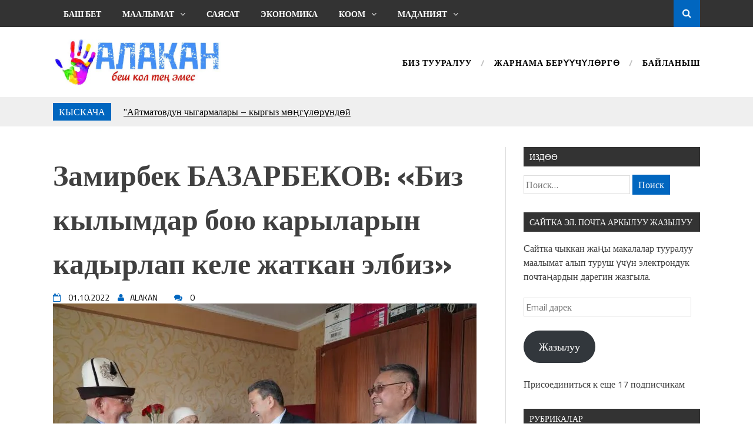

--- FILE ---
content_type: text/html; charset=UTF-8
request_url: https://alakan.biz/2022/10/01/zamirbek-bazarbekov-biz-kylymdar-boyu-karylaryn-kadyrlap-uluulardy-urmattap-syj-k-rs-t-p-kele-zhatkan-elbiz/
body_size: 25213
content:
<!DOCTYPE html>
<html lang="ru-RU">
<head>
<meta charset="UTF-8">
<meta name="viewport" content="width=device-width, initial-scale=1">
<link rel="profile" href="https://gmpg.org/xfn/11">
<link rel="pingback" href="https://alakan.biz/xmlrpc.php">
<title>Замирбек БАЗАРБЕКОВ: &#171;Биз кылымдар бою карыларын кадырлап келе жаткан элбиз&#187; &#8212; Алакан</title>
<meta name='robots' content='max-image-preview:large' />
<link rel='dns-prefetch' href='//secure.gravatar.com' />
<link rel='dns-prefetch' href='//stats.wp.com' />
<link rel='dns-prefetch' href='//fonts.googleapis.com' />
<link rel='dns-prefetch' href='//v0.wordpress.com' />
<link rel='dns-prefetch' href='//i0.wp.com' />
<link rel='dns-prefetch' href='//widgets.wp.com' />
<link rel='dns-prefetch' href='//s0.wp.com' />
<link rel='dns-prefetch' href='//0.gravatar.com' />
<link rel='dns-prefetch' href='//1.gravatar.com' />
<link rel='dns-prefetch' href='//2.gravatar.com' />
<link rel='dns-prefetch' href='//jetpack.wordpress.com' />
<link rel='dns-prefetch' href='//public-api.wordpress.com' />
<link rel="alternate" type="application/rss+xml" title="Алакан &raquo; Лента" href="https://alakan.biz/feed/" />
<link rel="alternate" type="application/rss+xml" title="Алакан &raquo; Лента комментариев" href="https://alakan.biz/comments/feed/" />
<link rel="alternate" type="application/rss+xml" title="Алакан &raquo; Лента комментариев к &laquo;Замирбек БАЗАРБЕКОВ: &#171;Биз кылымдар бою карыларын кадырлап келе жаткан элбиз&#187;&raquo;" href="https://alakan.biz/2022/10/01/zamirbek-bazarbekov-biz-kylymdar-boyu-karylaryn-kadyrlap-uluulardy-urmattap-syj-k-rs-t-p-kele-zhatkan-elbiz/feed/" />
<script type="text/javascript">
window._wpemojiSettings = {"baseUrl":"https:\/\/s.w.org\/images\/core\/emoji\/14.0.0\/72x72\/","ext":".png","svgUrl":"https:\/\/s.w.org\/images\/core\/emoji\/14.0.0\/svg\/","svgExt":".svg","source":{"concatemoji":"https:\/\/alakan.biz\/wp-includes\/js\/wp-emoji-release.min.js?ver=312b2a9403bc50e9202aa24e5d3de228"}};
/*! This file is auto-generated */
!function(i,n){var o,s,e;function c(e){try{var t={supportTests:e,timestamp:(new Date).valueOf()};sessionStorage.setItem(o,JSON.stringify(t))}catch(e){}}function p(e,t,n){e.clearRect(0,0,e.canvas.width,e.canvas.height),e.fillText(t,0,0);var t=new Uint32Array(e.getImageData(0,0,e.canvas.width,e.canvas.height).data),r=(e.clearRect(0,0,e.canvas.width,e.canvas.height),e.fillText(n,0,0),new Uint32Array(e.getImageData(0,0,e.canvas.width,e.canvas.height).data));return t.every(function(e,t){return e===r[t]})}function u(e,t,n){switch(t){case"flag":return n(e,"\ud83c\udff3\ufe0f\u200d\u26a7\ufe0f","\ud83c\udff3\ufe0f\u200b\u26a7\ufe0f")?!1:!n(e,"\ud83c\uddfa\ud83c\uddf3","\ud83c\uddfa\u200b\ud83c\uddf3")&&!n(e,"\ud83c\udff4\udb40\udc67\udb40\udc62\udb40\udc65\udb40\udc6e\udb40\udc67\udb40\udc7f","\ud83c\udff4\u200b\udb40\udc67\u200b\udb40\udc62\u200b\udb40\udc65\u200b\udb40\udc6e\u200b\udb40\udc67\u200b\udb40\udc7f");case"emoji":return!n(e,"\ud83e\udef1\ud83c\udffb\u200d\ud83e\udef2\ud83c\udfff","\ud83e\udef1\ud83c\udffb\u200b\ud83e\udef2\ud83c\udfff")}return!1}function f(e,t,n){var r="undefined"!=typeof WorkerGlobalScope&&self instanceof WorkerGlobalScope?new OffscreenCanvas(300,150):i.createElement("canvas"),a=r.getContext("2d",{willReadFrequently:!0}),o=(a.textBaseline="top",a.font="600 32px Arial",{});return e.forEach(function(e){o[e]=t(a,e,n)}),o}function t(e){var t=i.createElement("script");t.src=e,t.defer=!0,i.head.appendChild(t)}"undefined"!=typeof Promise&&(o="wpEmojiSettingsSupports",s=["flag","emoji"],n.supports={everything:!0,everythingExceptFlag:!0},e=new Promise(function(e){i.addEventListener("DOMContentLoaded",e,{once:!0})}),new Promise(function(t){var n=function(){try{var e=JSON.parse(sessionStorage.getItem(o));if("object"==typeof e&&"number"==typeof e.timestamp&&(new Date).valueOf()<e.timestamp+604800&&"object"==typeof e.supportTests)return e.supportTests}catch(e){}return null}();if(!n){if("undefined"!=typeof Worker&&"undefined"!=typeof OffscreenCanvas&&"undefined"!=typeof URL&&URL.createObjectURL&&"undefined"!=typeof Blob)try{var e="postMessage("+f.toString()+"("+[JSON.stringify(s),u.toString(),p.toString()].join(",")+"));",r=new Blob([e],{type:"text/javascript"}),a=new Worker(URL.createObjectURL(r),{name:"wpTestEmojiSupports"});return void(a.onmessage=function(e){c(n=e.data),a.terminate(),t(n)})}catch(e){}c(n=f(s,u,p))}t(n)}).then(function(e){for(var t in e)n.supports[t]=e[t],n.supports.everything=n.supports.everything&&n.supports[t],"flag"!==t&&(n.supports.everythingExceptFlag=n.supports.everythingExceptFlag&&n.supports[t]);n.supports.everythingExceptFlag=n.supports.everythingExceptFlag&&!n.supports.flag,n.DOMReady=!1,n.readyCallback=function(){n.DOMReady=!0}}).then(function(){return e}).then(function(){var e;n.supports.everything||(n.readyCallback(),(e=n.source||{}).concatemoji?t(e.concatemoji):e.wpemoji&&e.twemoji&&(t(e.twemoji),t(e.wpemoji)))}))}((window,document),window._wpemojiSettings);
</script>
<style type="text/css">
img.wp-smiley,
img.emoji {
	display: inline !important;
	border: none !important;
	box-shadow: none !important;
	height: 1em !important;
	width: 1em !important;
	margin: 0 0.07em !important;
	vertical-align: -0.1em !important;
	background: none !important;
	padding: 0 !important;
}
</style>
	<link rel='stylesheet' id='wp-block-library-css' href='https://alakan.biz/wp-includes/css/dist/block-library/style.min.css?ver=312b2a9403bc50e9202aa24e5d3de228' type='text/css' media='all' />
<style id='wp-block-library-inline-css' type='text/css'>
.has-text-align-justify{text-align:justify;}
</style>
<link rel='stylesheet' id='mediaelement-css' href='https://alakan.biz/wp-includes/js/mediaelement/mediaelementplayer-legacy.min.css?ver=4.2.17' type='text/css' media='all' />
<link rel='stylesheet' id='wp-mediaelement-css' href='https://alakan.biz/wp-includes/js/mediaelement/wp-mediaelement.min.css?ver=312b2a9403bc50e9202aa24e5d3de228' type='text/css' media='all' />
<style id='classic-theme-styles-inline-css' type='text/css'>
/*! This file is auto-generated */
.wp-block-button__link{color:#fff;background-color:#32373c;border-radius:9999px;box-shadow:none;text-decoration:none;padding:calc(.667em + 2px) calc(1.333em + 2px);font-size:1.125em}.wp-block-file__button{background:#32373c;color:#fff;text-decoration:none}
</style>
<style id='global-styles-inline-css' type='text/css'>
body{--wp--preset--color--black: #000000;--wp--preset--color--cyan-bluish-gray: #abb8c3;--wp--preset--color--white: #ffffff;--wp--preset--color--pale-pink: #f78da7;--wp--preset--color--vivid-red: #cf2e2e;--wp--preset--color--luminous-vivid-orange: #ff6900;--wp--preset--color--luminous-vivid-amber: #fcb900;--wp--preset--color--light-green-cyan: #7bdcb5;--wp--preset--color--vivid-green-cyan: #00d084;--wp--preset--color--pale-cyan-blue: #8ed1fc;--wp--preset--color--vivid-cyan-blue: #0693e3;--wp--preset--color--vivid-purple: #9b51e0;--wp--preset--gradient--vivid-cyan-blue-to-vivid-purple: linear-gradient(135deg,rgba(6,147,227,1) 0%,rgb(155,81,224) 100%);--wp--preset--gradient--light-green-cyan-to-vivid-green-cyan: linear-gradient(135deg,rgb(122,220,180) 0%,rgb(0,208,130) 100%);--wp--preset--gradient--luminous-vivid-amber-to-luminous-vivid-orange: linear-gradient(135deg,rgba(252,185,0,1) 0%,rgba(255,105,0,1) 100%);--wp--preset--gradient--luminous-vivid-orange-to-vivid-red: linear-gradient(135deg,rgba(255,105,0,1) 0%,rgb(207,46,46) 100%);--wp--preset--gradient--very-light-gray-to-cyan-bluish-gray: linear-gradient(135deg,rgb(238,238,238) 0%,rgb(169,184,195) 100%);--wp--preset--gradient--cool-to-warm-spectrum: linear-gradient(135deg,rgb(74,234,220) 0%,rgb(151,120,209) 20%,rgb(207,42,186) 40%,rgb(238,44,130) 60%,rgb(251,105,98) 80%,rgb(254,248,76) 100%);--wp--preset--gradient--blush-light-purple: linear-gradient(135deg,rgb(255,206,236) 0%,rgb(152,150,240) 100%);--wp--preset--gradient--blush-bordeaux: linear-gradient(135deg,rgb(254,205,165) 0%,rgb(254,45,45) 50%,rgb(107,0,62) 100%);--wp--preset--gradient--luminous-dusk: linear-gradient(135deg,rgb(255,203,112) 0%,rgb(199,81,192) 50%,rgb(65,88,208) 100%);--wp--preset--gradient--pale-ocean: linear-gradient(135deg,rgb(255,245,203) 0%,rgb(182,227,212) 50%,rgb(51,167,181) 100%);--wp--preset--gradient--electric-grass: linear-gradient(135deg,rgb(202,248,128) 0%,rgb(113,206,126) 100%);--wp--preset--gradient--midnight: linear-gradient(135deg,rgb(2,3,129) 0%,rgb(40,116,252) 100%);--wp--preset--font-size--small: 13px;--wp--preset--font-size--medium: 20px;--wp--preset--font-size--large: 36px;--wp--preset--font-size--x-large: 42px;--wp--preset--spacing--20: 0.44rem;--wp--preset--spacing--30: 0.67rem;--wp--preset--spacing--40: 1rem;--wp--preset--spacing--50: 1.5rem;--wp--preset--spacing--60: 2.25rem;--wp--preset--spacing--70: 3.38rem;--wp--preset--spacing--80: 5.06rem;--wp--preset--shadow--natural: 6px 6px 9px rgba(0, 0, 0, 0.2);--wp--preset--shadow--deep: 12px 12px 50px rgba(0, 0, 0, 0.4);--wp--preset--shadow--sharp: 6px 6px 0px rgba(0, 0, 0, 0.2);--wp--preset--shadow--outlined: 6px 6px 0px -3px rgba(255, 255, 255, 1), 6px 6px rgba(0, 0, 0, 1);--wp--preset--shadow--crisp: 6px 6px 0px rgba(0, 0, 0, 1);}:where(.is-layout-flex){gap: 0.5em;}:where(.is-layout-grid){gap: 0.5em;}body .is-layout-flow > .alignleft{float: left;margin-inline-start: 0;margin-inline-end: 2em;}body .is-layout-flow > .alignright{float: right;margin-inline-start: 2em;margin-inline-end: 0;}body .is-layout-flow > .aligncenter{margin-left: auto !important;margin-right: auto !important;}body .is-layout-constrained > .alignleft{float: left;margin-inline-start: 0;margin-inline-end: 2em;}body .is-layout-constrained > .alignright{float: right;margin-inline-start: 2em;margin-inline-end: 0;}body .is-layout-constrained > .aligncenter{margin-left: auto !important;margin-right: auto !important;}body .is-layout-constrained > :where(:not(.alignleft):not(.alignright):not(.alignfull)){max-width: var(--wp--style--global--content-size);margin-left: auto !important;margin-right: auto !important;}body .is-layout-constrained > .alignwide{max-width: var(--wp--style--global--wide-size);}body .is-layout-flex{display: flex;}body .is-layout-flex{flex-wrap: wrap;align-items: center;}body .is-layout-flex > *{margin: 0;}body .is-layout-grid{display: grid;}body .is-layout-grid > *{margin: 0;}:where(.wp-block-columns.is-layout-flex){gap: 2em;}:where(.wp-block-columns.is-layout-grid){gap: 2em;}:where(.wp-block-post-template.is-layout-flex){gap: 1.25em;}:where(.wp-block-post-template.is-layout-grid){gap: 1.25em;}.has-black-color{color: var(--wp--preset--color--black) !important;}.has-cyan-bluish-gray-color{color: var(--wp--preset--color--cyan-bluish-gray) !important;}.has-white-color{color: var(--wp--preset--color--white) !important;}.has-pale-pink-color{color: var(--wp--preset--color--pale-pink) !important;}.has-vivid-red-color{color: var(--wp--preset--color--vivid-red) !important;}.has-luminous-vivid-orange-color{color: var(--wp--preset--color--luminous-vivid-orange) !important;}.has-luminous-vivid-amber-color{color: var(--wp--preset--color--luminous-vivid-amber) !important;}.has-light-green-cyan-color{color: var(--wp--preset--color--light-green-cyan) !important;}.has-vivid-green-cyan-color{color: var(--wp--preset--color--vivid-green-cyan) !important;}.has-pale-cyan-blue-color{color: var(--wp--preset--color--pale-cyan-blue) !important;}.has-vivid-cyan-blue-color{color: var(--wp--preset--color--vivid-cyan-blue) !important;}.has-vivid-purple-color{color: var(--wp--preset--color--vivid-purple) !important;}.has-black-background-color{background-color: var(--wp--preset--color--black) !important;}.has-cyan-bluish-gray-background-color{background-color: var(--wp--preset--color--cyan-bluish-gray) !important;}.has-white-background-color{background-color: var(--wp--preset--color--white) !important;}.has-pale-pink-background-color{background-color: var(--wp--preset--color--pale-pink) !important;}.has-vivid-red-background-color{background-color: var(--wp--preset--color--vivid-red) !important;}.has-luminous-vivid-orange-background-color{background-color: var(--wp--preset--color--luminous-vivid-orange) !important;}.has-luminous-vivid-amber-background-color{background-color: var(--wp--preset--color--luminous-vivid-amber) !important;}.has-light-green-cyan-background-color{background-color: var(--wp--preset--color--light-green-cyan) !important;}.has-vivid-green-cyan-background-color{background-color: var(--wp--preset--color--vivid-green-cyan) !important;}.has-pale-cyan-blue-background-color{background-color: var(--wp--preset--color--pale-cyan-blue) !important;}.has-vivid-cyan-blue-background-color{background-color: var(--wp--preset--color--vivid-cyan-blue) !important;}.has-vivid-purple-background-color{background-color: var(--wp--preset--color--vivid-purple) !important;}.has-black-border-color{border-color: var(--wp--preset--color--black) !important;}.has-cyan-bluish-gray-border-color{border-color: var(--wp--preset--color--cyan-bluish-gray) !important;}.has-white-border-color{border-color: var(--wp--preset--color--white) !important;}.has-pale-pink-border-color{border-color: var(--wp--preset--color--pale-pink) !important;}.has-vivid-red-border-color{border-color: var(--wp--preset--color--vivid-red) !important;}.has-luminous-vivid-orange-border-color{border-color: var(--wp--preset--color--luminous-vivid-orange) !important;}.has-luminous-vivid-amber-border-color{border-color: var(--wp--preset--color--luminous-vivid-amber) !important;}.has-light-green-cyan-border-color{border-color: var(--wp--preset--color--light-green-cyan) !important;}.has-vivid-green-cyan-border-color{border-color: var(--wp--preset--color--vivid-green-cyan) !important;}.has-pale-cyan-blue-border-color{border-color: var(--wp--preset--color--pale-cyan-blue) !important;}.has-vivid-cyan-blue-border-color{border-color: var(--wp--preset--color--vivid-cyan-blue) !important;}.has-vivid-purple-border-color{border-color: var(--wp--preset--color--vivid-purple) !important;}.has-vivid-cyan-blue-to-vivid-purple-gradient-background{background: var(--wp--preset--gradient--vivid-cyan-blue-to-vivid-purple) !important;}.has-light-green-cyan-to-vivid-green-cyan-gradient-background{background: var(--wp--preset--gradient--light-green-cyan-to-vivid-green-cyan) !important;}.has-luminous-vivid-amber-to-luminous-vivid-orange-gradient-background{background: var(--wp--preset--gradient--luminous-vivid-amber-to-luminous-vivid-orange) !important;}.has-luminous-vivid-orange-to-vivid-red-gradient-background{background: var(--wp--preset--gradient--luminous-vivid-orange-to-vivid-red) !important;}.has-very-light-gray-to-cyan-bluish-gray-gradient-background{background: var(--wp--preset--gradient--very-light-gray-to-cyan-bluish-gray) !important;}.has-cool-to-warm-spectrum-gradient-background{background: var(--wp--preset--gradient--cool-to-warm-spectrum) !important;}.has-blush-light-purple-gradient-background{background: var(--wp--preset--gradient--blush-light-purple) !important;}.has-blush-bordeaux-gradient-background{background: var(--wp--preset--gradient--blush-bordeaux) !important;}.has-luminous-dusk-gradient-background{background: var(--wp--preset--gradient--luminous-dusk) !important;}.has-pale-ocean-gradient-background{background: var(--wp--preset--gradient--pale-ocean) !important;}.has-electric-grass-gradient-background{background: var(--wp--preset--gradient--electric-grass) !important;}.has-midnight-gradient-background{background: var(--wp--preset--gradient--midnight) !important;}.has-small-font-size{font-size: var(--wp--preset--font-size--small) !important;}.has-medium-font-size{font-size: var(--wp--preset--font-size--medium) !important;}.has-large-font-size{font-size: var(--wp--preset--font-size--large) !important;}.has-x-large-font-size{font-size: var(--wp--preset--font-size--x-large) !important;}
.wp-block-navigation a:where(:not(.wp-element-button)){color: inherit;}
:where(.wp-block-post-template.is-layout-flex){gap: 1.25em;}:where(.wp-block-post-template.is-layout-grid){gap: 1.25em;}
:where(.wp-block-columns.is-layout-flex){gap: 2em;}:where(.wp-block-columns.is-layout-grid){gap: 2em;}
.wp-block-pullquote{font-size: 1.5em;line-height: 1.6;}
</style>
<link rel='stylesheet' id='contact-form-7-css' href='https://alakan.biz/wp-content/plugins/contact-form-7/includes/css/styles.css?ver=5.8.1' type='text/css' media='all' />
<link rel='stylesheet' id='chld_thm_cfg_parent-css' href='https://alakan.biz/wp-content/themes/aqueduct/style.css?ver=312b2a9403bc50e9202aa24e5d3de228' type='text/css' media='all' />
<link rel='stylesheet' id='drag-themes-style-css' href='https://alakan.biz/wp-content/themes/aqueduct-child/style.css?ver=1' type='text/css' media='all' />
<link rel='stylesheet' id='google-fonts-css' href='//fonts.googleapis.com/css?family=Titillium+Web%3A400%2C600%2C700&#038;ver=6.3.7' type='text/css' media='all' />
<link rel='stylesheet' id='font-awesome-css' href='https://alakan.biz/wp-content/themes/aqueduct/css/font-awesome.min.css?ver=312b2a9403bc50e9202aa24e5d3de228' type='text/css' media='all' />
<link rel='stylesheet' id='social-logos-css' href='https://alakan.biz/wp-content/plugins/jetpack/_inc/social-logos/social-logos.min.css?ver=12.7.2' type='text/css' media='all' />
<link rel='stylesheet' id='jetpack_css-css' href='https://alakan.biz/wp-content/plugins/jetpack/css/jetpack.css?ver=12.7.2' type='text/css' media='all' />
<script type='text/javascript' id='jetpack_related-posts-js-extra'>
/* <![CDATA[ */
var related_posts_js_options = {"post_heading":"h4"};
/* ]]> */
</script>
<script type='text/javascript' src='https://alakan.biz/wp-content/plugins/jetpack/_inc/build/related-posts/related-posts.min.js?ver=20211209' id='jetpack_related-posts-js'></script>
<script type='text/javascript' src='https://alakan.biz/wp-includes/js/jquery/jquery.min.js?ver=3.7.0' id='jquery-core-js'></script>
<script type='text/javascript' src='https://alakan.biz/wp-includes/js/jquery/jquery-migrate.min.js?ver=3.4.1' id='jquery-migrate-js'></script>
<link rel="https://api.w.org/" href="https://alakan.biz/wp-json/" /><link rel="alternate" type="application/json" href="https://alakan.biz/wp-json/wp/v2/posts/26284" /><link rel="canonical" href="https://alakan.biz/2022/10/01/zamirbek-bazarbekov-biz-kylymdar-boyu-karylaryn-kadyrlap-uluulardy-urmattap-syj-k-rs-t-p-kele-zhatkan-elbiz/" />
<link rel="alternate" type="application/json+oembed" href="https://alakan.biz/wp-json/oembed/1.0/embed?url=https%3A%2F%2Falakan.biz%2F2022%2F10%2F01%2Fzamirbek-bazarbekov-biz-kylymdar-boyu-karylaryn-kadyrlap-uluulardy-urmattap-syj-k-rs-t-p-kele-zhatkan-elbiz%2F" />
<link rel="alternate" type="text/xml+oembed" href="https://alakan.biz/wp-json/oembed/1.0/embed?url=https%3A%2F%2Falakan.biz%2F2022%2F10%2F01%2Fzamirbek-bazarbekov-biz-kylymdar-boyu-karylaryn-kadyrlap-uluulardy-urmattap-syj-k-rs-t-p-kele-zhatkan-elbiz%2F&#038;format=xml" />
<script type="text/javascript">
<!--
/******************************************************************************
***   COPY PROTECTED BY http://chetangole.com/blog/wp-copyprotect/   version 3.1.0 ****
******************************************************************************/
var message="Сайттын материалдары көчүрүүдөн корголгон";
function clickIE4(){
if (event.button==2){
alert(message);
return false;
}
}

function clickNS4(e){
if (document.layers||document.getElementById&&!document.all){
if (e.which==2||e.which==3){
alert(message);
return false;
}
}
}

if (document.layers){
document.captureEvents(Event.MOUSEDOWN);
document.onmousedown=clickNS4;
}
else if (document.all&&!document.getElementById){
document.onmousedown=clickIE4;
}
document.oncontextmenu=new Function("alert(message);return false")
// --> 
</script>

<script type="text/javascript">
/******************************************************************************
***   COPY PROTECTED BY http://chetangole.com/blog/wp-copyprotect/   version 3.1.0 ****
******************************************************************************/
function disableSelection(target){
if (typeof target.onselectstart!="undefined") //For IE 
	target.onselectstart=function(){return false}
else if (typeof target.style.MozUserSelect!="undefined") //For Firefox
	target.style.MozUserSelect="none"
else //All other route (For Opera)
	target.onmousedown=function(){return false}
target.style.cursor = "default"
}
</script>
	<style>img#wpstats{display:none}</style>
		<style type="text/css">.recentcomments a{display:inline !important;padding:0 !important;margin:0 !important;}</style>			<style type="text/css">
				/* If html does not have either class, do not show lazy loaded images. */
				html:not( .jetpack-lazy-images-js-enabled ):not( .js ) .jetpack-lazy-image {
					display: none;
				}
			</style>
			<script>
				document.documentElement.classList.add(
					'jetpack-lazy-images-js-enabled'
				);
			</script>
		
<!-- Jetpack Open Graph Tags -->
<meta property="og:type" content="article" />
<meta property="og:title" content="Замирбек БАЗАРБЕКОВ: &#171;Биз кылымдар бою карыларын кадырлап келе жаткан элбиз&#187;" />
<meta property="og:url" content="https://alakan.biz/2022/10/01/zamirbek-bazarbekov-biz-kylymdar-boyu-karylaryn-kadyrlap-uluulardy-urmattap-syj-k-rs-t-p-kele-zhatkan-elbiz/" />
<meta property="og:description" content="1-октябрь &#8212; Карылардын эл аралык күнү. Бул күндү жыл сайын белгилеп туруу тууралуу чечим Бириккен Улуттар Уюмунун (БУУ) Башкы Ассамблеясында 1990-жылы кабыл алынган. Ушул күнү жыл сайын дүйнө…" />
<meta property="article:published_time" content="2022-10-01T17:21:27+00:00" />
<meta property="article:modified_time" content="2022-10-01T17:23:36+00:00" />
<meta property="og:site_name" content="Алакан" />
<meta property="og:image" content="https://i0.wp.com/alakan.biz/wp-content/uploads/2022/10/SOt-zhana-KARYLar-scaled-e1664643418167.jpg?fit=720%2C480&#038;ssl=1" />
<meta property="og:image:width" content="720" />
<meta property="og:image:height" content="480" />
<meta property="og:image:alt" content="" />
<meta property="og:locale" content="ru_RU" />
<meta name="twitter:text:title" content="Замирбек БАЗАРБЕКОВ: &#171;Биз кылымдар бою карыларын кадырлап келе жаткан элбиз&#187;" />
<meta name="twitter:image" content="https://i0.wp.com/alakan.biz/wp-content/uploads/2022/10/SOt-zhana-KARYLar-scaled-e1664643418167.jpg?fit=720%2C480&#038;ssl=1&#038;w=640" />
<meta name="twitter:card" content="summary_large_image" />

<!-- End Jetpack Open Graph Tags -->
<link rel="icon" href="https://i0.wp.com/alakan.biz/wp-content/uploads/2018/02/cropped-alakan.jpg?fit=32%2C32&#038;ssl=1" sizes="32x32" />
<link rel="icon" href="https://i0.wp.com/alakan.biz/wp-content/uploads/2018/02/cropped-alakan.jpg?fit=192%2C192&#038;ssl=1" sizes="192x192" />
<link rel="apple-touch-icon" href="https://i0.wp.com/alakan.biz/wp-content/uploads/2018/02/cropped-alakan.jpg?fit=180%2C180&#038;ssl=1" />
<meta name="msapplication-TileImage" content="https://i0.wp.com/alakan.biz/wp-content/uploads/2018/02/cropped-alakan.jpg?fit=270%2C270&#038;ssl=1" />
<style type="text/css" id="wp-custom-css">/*
Здесь можно добавить ваши CSS-стили.

Нажмите на значок помощи выше, чтобы узнать больше.
*/

.widget_categories li {
    background: #1e5ba7;
    text-decoration: none;
    padding: 10px;
    border-radius: 3px;
    border-bottom: none !important;
    color: #ffffff;
}</style>
<style>
/*--------------------------------------------------------------
5.1 Links
--------------------------------------------------------------*/
a {
color:#333333;
}


a:hover,
a:focus,
a:active{
color:#d23f50;
}

html{
  font-family:Titillium Web;
}
  
.menu-footer ul ul li:hover > a,
.menu-footer ul ul li a:hover, .hentry .entry-meta, .menu-footer > ul > li:hover > a, .drag-social-button a:hover, .three-column-footer h2{
  color: #0166bf;
}
.searchboxcontainer,
button,
input[type="button"],
input[type="reset"],
input[type="submit"],
.newsticker-holder span,
.slider-title,
.titlecatholder span,
.read-more-button a,
.paging .nav-links span,
.howl-email-subs-box,
.woocommerce #respond input#submit,
.woocommerce a.button,
.woocommerce button.button,
.woocommerce input.button,
.main-navigation ul ul,
.main-navigation ul li:hover,
.main-navigation ul .current-menu-item,
.tagcloud a:hover,
.drag-social-button-center ul li a:hover
{
background: #0166bf;
}
.entry-content{
font-size: 18px;
}
/*--------------------------------------------------------------
5.1 Boxed Layout
--------------------------------------------------------------*/
.secondary-navigation .tinynav{
	background: #d23f50;
}
</style>

</head>

<body data-rsssl=1 class="post-template-default single single-post postid-26284 single-format-standard wp-custom-logo" itemscope="itemscope" itemtype="http://schema.org/WebPage">
<div id="page" class="hfeed site">

<div class="drag-navbar">
<div class="container">

                <nav id="site-navigation" class="main-navigation" role="navigation">
			<div class="menu-bash-menyu-container"><ul id="menu-bash-menyu" class="menu"><li id="menu-item-55" class="menu-item menu-item-type-custom menu-item-object-custom menu-item-55"><a href="http://alakan.hostenko.com/">Баш бет</a></li>
<li id="menu-item-39" class="menu-item menu-item-type-taxonomy menu-item-object-category current-post-ancestor current-menu-parent current-post-parent menu-item-has-children menu-item-39"><a href="https://alakan.biz/category/maalymat/">Маалымат</a>
<ul class="sub-menu">
	<li id="menu-item-40" class="menu-item menu-item-type-taxonomy menu-item-object-category menu-item-40"><a href="https://alakan.biz/category/maalymat/aalam-alakanda/">Аалам алаканда</a></li>
	<li id="menu-item-41" class="menu-item menu-item-type-taxonomy menu-item-object-category menu-item-41"><a href="https://alakan.biz/category/maalymat/bir-burkum-kabar/">Бир бүркүм… кабар</a></li>
	<li id="menu-item-42" class="menu-item menu-item-type-taxonomy menu-item-object-category menu-item-42"><a href="https://alakan.biz/category/maalymat/min-turkun-adam/">Миң түркүн… адам</a></li>
</ul>
</li>
<li id="menu-item-51" class="menu-item menu-item-type-taxonomy menu-item-object-category menu-item-51"><a href="https://alakan.biz/category/sayasat/">Саясат</a></li>
<li id="menu-item-54" class="menu-item menu-item-type-taxonomy menu-item-object-category menu-item-54"><a href="https://alakan.biz/category/ekonomika/">Экономика</a></li>
<li id="menu-item-31" class="menu-item menu-item-type-taxonomy menu-item-object-category menu-item-has-children menu-item-31"><a href="https://alakan.biz/category/koom/">Коом</a>
<ul class="sub-menu">
	<li id="menu-item-36" class="menu-item menu-item-type-taxonomy menu-item-object-category menu-item-36"><a href="https://alakan.biz/category/koom/kelgile-ordok-atabyz/">Келгиле, өрдөк атабыз!</a></li>
	<li id="menu-item-34" class="menu-item menu-item-type-taxonomy menu-item-object-category menu-item-34"><a href="https://alakan.biz/category/koom/dinin-kajsyl-buradar/">Диниң кайсыл, бурадар?</a></li>
	<li id="menu-item-35" class="menu-item menu-item-type-taxonomy menu-item-object-category menu-item-35"><a href="https://alakan.biz/category/koom/zhungli-tokoyunda/">Жунгли токоюнда</a></li>
	<li id="menu-item-32" class="menu-item menu-item-type-taxonomy menu-item-object-category menu-item-32"><a href="https://alakan.biz/category/koom/atyndan-ajlanajyn-ajylym/">Атыңдан айланайын, айылым</a></li>
	<li id="menu-item-37" class="menu-item menu-item-type-taxonomy menu-item-object-category menu-item-37"><a href="https://alakan.biz/category/koom/uluttar/">Улуттар</a></li>
	<li id="menu-item-33" class="menu-item menu-item-type-taxonomy menu-item-object-category menu-item-33"><a href="https://alakan.biz/category/koom/bartarap/">Бартарап</a></li>
</ul>
</li>
<li id="menu-item-43" class="menu-item menu-item-type-taxonomy menu-item-object-category menu-item-has-children menu-item-43"><a href="https://alakan.biz/category/madaniyat/">Маданият</a>
<ul class="sub-menu">
	<li id="menu-item-44" class="menu-item menu-item-type-taxonomy menu-item-object-category menu-item-44"><a href="https://alakan.biz/category/madaniyat/adabiyat/">Адабият</a></li>
	<li id="menu-item-45" class="menu-item menu-item-type-taxonomy menu-item-object-category menu-item-45"><a href="https://alakan.biz/category/madaniyat/kylkalem/">Кылкалем</a></li>
</ul>
</li>
</ul></div>		</nav><!-- #site-navigation -->
<div class="searchboxcontainer"><i class="fa fa-search"></i></div>
</div>
</div>
<div class="srchcontainer">
<div class="srchcontainerin">
<form role="search" method="get" class="search-form" action="https://alakan.biz/">
				<label>
					<span class="screen-reader-text">Найти:</span>
					<input type="search" class="search-field" placeholder="Поиск&hellip;" value="" name="s" />
				</label>
				<input type="submit" class="search-submit" value="Поиск" />
			</form></div>
</div>
	<header id="masthead" class="site-header" itemscope="itemscope" itemtype="http://schema.org/WPHeader" role="banner">
        <div class="container">
        		<div class="site-branding">
				<a href="https://alakan.biz/" class="custom-logo-link" rel="home"><img width="721" height="200" src="https://i0.wp.com/alakan.biz/wp-content/uploads/2018/03/Alakan16111.jpg?fit=721%2C200&amp;ssl=1" class="custom-logo" alt="Алакан" decoding="async" fetchpriority="high" srcset="https://i0.wp.com/alakan.biz/wp-content/uploads/2018/03/Alakan16111.jpg?w=721&amp;ssl=1 721w, https://i0.wp.com/alakan.biz/wp-content/uploads/2018/03/Alakan16111.jpg?resize=300%2C83&amp;ssl=1 300w, https://i0.wp.com/alakan.biz/wp-content/uploads/2018/03/Alakan16111.jpg?resize=720%2C200&amp;ssl=1 720w" sizes="(max-width: 721px) 100vw, 721px" data-attachment-id="4471" data-permalink="https://alakan.biz/2021/02/23/atyrdy-zhakshy-k-rg-n-atbashylyk-agronom-kubanychbek-ibraev/alakan-4/" data-orig-file="https://i0.wp.com/alakan.biz/wp-content/uploads/2018/03/Alakan16111.jpg?fit=721%2C200&amp;ssl=1" data-orig-size="721,200" data-comments-opened="1" data-image-meta="{&quot;aperture&quot;:&quot;0&quot;,&quot;credit&quot;:&quot;Asaba-9&quot;,&quot;camera&quot;:&quot;&quot;,&quot;caption&quot;:&quot;\u0410\u043b\u0430\u043a\u0430\u043d&quot;,&quot;created_timestamp&quot;:&quot;1505748418&quot;,&quot;copyright&quot;:&quot;&quot;,&quot;focal_length&quot;:&quot;0&quot;,&quot;iso&quot;:&quot;0&quot;,&quot;shutter_speed&quot;:&quot;0&quot;,&quot;title&quot;:&quot;\u0410\u043b\u0430\u043a\u0430\u043d&quot;,&quot;orientation&quot;:&quot;0&quot;}" data-image-title="Алакан" data-image-description="" data-image-caption="&lt;p&gt;Алакан&lt;/p&gt;
" data-medium-file="https://i0.wp.com/alakan.biz/wp-content/uploads/2018/03/Alakan16111.jpg?fit=300%2C83&amp;ssl=1" data-large-file="https://i0.wp.com/alakan.biz/wp-content/uploads/2018/03/Alakan16111.jpg?fit=640%2C178&amp;ssl=1" /></a>		</div><!-- .site-branding -->
		            <nav id="bottom-navigation" class="secondary-navigation" itemscope="itemscope" itemtype="http://schema.org/SiteNavigationElement" role="navigation">
		<div class="menu-footer">
		<ul id="menu-baraktar" class="menu"><li id="menu-item-64" class="menu-item menu-item-type-post_type menu-item-object-page menu-item-64"><a href="https://alakan.biz/biz-tuuraluu/">Биз тууралуу</a></li>
<li id="menu-item-63" class="menu-item menu-item-type-post_type menu-item-object-page menu-item-63"><a href="https://alakan.biz/zharnama-beruuchulorgo/">Жарнама берүүчүлөргө</a></li>
<li id="menu-item-62" class="menu-item menu-item-type-post_type menu-item-object-page menu-item-62"><a href="https://alakan.biz/bajlanysh/">Байланыш</a></li>
</ul></div>
		</nav>

	</div>	
	</header><!-- #masthead -->


<div class="break-social">
<div class="container">
<div class="newsticker-holder">
<span>Кыскача</span>
<ul class="newsticker">
<li><a href="https://alakan.biz/2026/01/18/ajtmatovdun-chygarmalary-kyrgyz-m-g-l-r-nd-j-bijik-toolorundaj-kalbaat-zhana-ysyk-k-ld-j-tere/">"Айтматовдун чыгармалары – кыргыз мөңгүлөрүндөй бийик, тоолорундай калбаат жана Ысык-Көлдөй терең"</a> </li> <li><a href="https://alakan.biz/2026/01/18/zhyrgalbek-kasabolotov-obon-chygaruu-oyumda-dele-bolgon-emes-birok/">Жыргалбек КАСАБОЛОТОВ: "Обон чыгаруу оюмда деле болгон эмес, бирок..." (Маек, видео)</a> </li> <li><a href="https://alakan.biz/2026/01/09/zhurnalistika-missiya-katary-bajma-sutenova-ezhenin-koomduk-oj-zh-g-rt-d-g-ordu/">Журналистика миссия катары: Байма Сутенова эженин коомдук ой жүгүртүүдөгү орду</a> </li> <li><a href="https://alakan.biz/2026/01/08/zholdoshbaj-abdykalykov-zhana-mukan-ryskulbekovdun-zhakyndary-kandaj-chechimge-kelishti-video/">Жолдошбай Абдыкалыков жана Мукан Рыскулбековдун жакындары кандай чечимге келишти?.. (ВИДЕО)</a> </li> <li><a href="https://alakan.biz/2026/01/06/anarkan-sadykulova-agamdyn-obondoruna-zhe-il-zhelpi-yr-zhazylyshyna-zhol-berbejm-video/">Анаркан САДЫКУЛОВА: "Агамдын обондоруна жеңил-желпи ыр жазылышына жол бербейм!" (ВИДЕО)</a> </li> <li><a href="https://alakan.biz/2026/01/02/dogdurbek-kydyraliev-dachada-zhashap-zhatam-kyshynda-suuk-maek/">Догдурбек КЫДЫРАЛИЕВ: “Бизди “сγрөтчγ Кыдыралиевдер” дешет....” (МАЕК)</a> </li> <li><a href="https://alakan.biz/2026/01/01/balkitep-zhylky-zhylynda-tuulgandar-kandaj-adam/">БАЛКИТЕП: Жылкы жылында туулгандар кандай адам?..</a> </li> <li><a href="https://alakan.biz/2026/01/01/zhurnalistter-zhagymduu-zhakshy-zha-ylyktardy-zhazyshsyn/">Журналисттер жагымдуу, жакшы жаңылыктарды жазышсын!</a> </li> <li><a href="https://alakan.biz/2025/12/26/kozhozhash-menen-k-r-shk-z-kelebi-anda-keli-iz-darek/">Кожожаш менен көрγшкγңγз келеби? Анда келиңиз! (Дарек)</a> </li> <li><a href="https://alakan.biz/2025/12/21/sk-n-osmonov-taryhchy-karga-akeni-dalildep-taryhyj-kitepke-kirgizgen-kashymbek-asanbekov-4-video/">Өскөн ОСМОНОВ, тарыхчы: “Карга Акени далилдеп тарыхый китепке киргизген - Кашымбек Асанбеков” (4 ВИДЕО)</a> </li> </ul>
</div>
<div class="drag-social-button">
	<ul>
   </ul>
</div>
<div class="globetoogle"><i class="fa fa-globe"></i></div>
</div>
</div>
	<div id="content" class="site-content">

<div class="main-outer container">
  <div id="primary" class="content-area">
    <main id="main" class="site-main" role="main" itemprop="mainContentOfPage" itemscope="itemscope" itemtype="http://schema.org/Blog">

    
      <article id="post-26284" class="post-26284 post type-post status-publish format-standard has-post-thumbnail hentry category-maalymat tag-maalymat" itemscope="itemscope" itemtype="http://schema.org/BlogPosting" itemprop="blogPost">
	<header class="entry-header">
		<h1 class="entry-title" itemprop="text">Замирбек БАЗАРБЕКОВ: &#171;Биз кылымдар бою карыларын кадырлап келе жаткан элбиз&#187;</h1>
		<div class="entry-meta">
			<div class="postdcp"><span class="posted-on"><i class="fa fa-calendar-o"></i> <a href="https://alakan.biz/2022/10/01/zamirbek-bazarbekov-biz-kylymdar-boyu-karylaryn-kadyrlap-uluulardy-urmattap-syj-k-rs-t-p-kele-zhatkan-elbiz/" rel="bookmark"><time class="entry-date published" datetime="2022-10-01T23:21:27+06:00">01.10.2022</time><time class="updated" datetime="2022-10-01T23:23:36+06:00">01.10.2022</time></a></span><span class="entry-author" itemscope="itemscope"><i class="fa fa-user"></i><a href="https://alakan.biz/author/alakan/" rel="author"><span itemprop="name">alakan</span></a></span><span class="comment-count"><i class="fa fa-comments"></i> <a href="https://alakan.biz/2022/10/01/zamirbek-bazarbekov-biz-kylymdar-boyu-karylaryn-kadyrlap-uluulardy-urmattap-syj-k-rs-t-p-kele-zhatkan-elbiz//#comment">0</a></span></div>
		</div><!-- .entry-meta -->
	</header><!-- .entry-header -->
	<a href="https://alakan.biz/2022/10/01/zamirbek-bazarbekov-biz-kylymdar-boyu-karylaryn-kadyrlap-uluulardy-urmattap-syj-k-rs-t-p-kele-zhatkan-elbiz/" class="thumbnail-wrapper"><img src="https://i0.wp.com/alakan.biz/wp-content/uploads/2022/10/SOt-zhana-KARYLar-scaled-e1664643418167.jpg?resize=720%2C480&ssl=1" alt="Замирбек БАЗАРБЕКОВ: &#171;Биз кылымдар бою карыларын кадырлап келе жаткан элбиз&#187;" /></a>	<div class="entry-content" itemprop="text">
		<p><em><strong>1-октябрь</strong> &#8212; Карылардын эл аралык күнү. Бул күндү жыл сайын белгилеп туруу тууралуу чечим Бириккен Улуттар Уюмунун (БУУ) Башкы Ассамблеясында 1990-жылы кабыл алынган. Ушул күнү жыл сайын дүйнөдө, Кыргызстанда карыялардын күнү белгиленет. Жогорку соттун төрагасы <strong>Замирбек Базарбеков</strong> ата-энелерди менен куттуктады. Төраганын куттуктоо сөзү төмөндө:</em></p>
<p><img data-attachment-id="26181" data-permalink="https://alakan.biz/2022/09/15/kajryluu-sot-tarmagynda-bir-zhaktuulukka-zhana-kompetentsizdikke-zhol-zhok/bazarbekov-novyj/" data-orig-file="https://i0.wp.com/alakan.biz/wp-content/uploads/2022/09/Bazarbekov-novyj.jpg?fit=700%2C467&amp;ssl=1" data-orig-size="700,467" data-comments-opened="1" data-image-meta="{&quot;aperture&quot;:&quot;4&quot;,&quot;credit&quot;:&quot;&quot;,&quot;camera&quot;:&quot;ILCE-7M3&quot;,&quot;caption&quot;:&quot;&quot;,&quot;created_timestamp&quot;:&quot;1643966099&quot;,&quot;copyright&quot;:&quot;&quot;,&quot;focal_length&quot;:&quot;91&quot;,&quot;iso&quot;:&quot;4000&quot;,&quot;shutter_speed&quot;:&quot;0.00625&quot;,&quot;title&quot;:&quot;&quot;,&quot;orientation&quot;:&quot;1&quot;}" data-image-title="Базарбеков новый" data-image-description data-image-caption data-medium-file="https://i0.wp.com/alakan.biz/wp-content/uploads/2022/09/Bazarbekov-novyj.jpg?fit=300%2C200&amp;ssl=1" data-large-file="https://i0.wp.com/alakan.biz/wp-content/uploads/2022/09/Bazarbekov-novyj.jpg?fit=640%2C427&amp;ssl=1" decoding="async" class="alignnone size-medium wp-image-26181 alignleft jetpack-lazy-image" src="https://i0.wp.com/alakan.biz/wp-content/uploads/2022/09/Bazarbekov-novyj-300x200.jpg?resize=300%2C200" alt width="300" height="200" data-recalc-dims="1" data-lazy-srcset="https://i0.wp.com/alakan.biz/wp-content/uploads/2022/09/Bazarbekov-novyj.jpg?resize=300%2C200&amp;ssl=1 300w, https://i0.wp.com/alakan.biz/wp-content/uploads/2022/09/Bazarbekov-novyj.jpg?resize=480%2C320&amp;ssl=1 480w, https://i0.wp.com/alakan.biz/wp-content/uploads/2022/09/Bazarbekov-novyj.jpg?w=700&amp;ssl=1 700w" data-lazy-sizes="(max-width: 300px) 100vw, 300px" data-lazy-src="https://i0.wp.com/alakan.biz/wp-content/uploads/2022/09/Bazarbekov-novyj-300x200.jpg?resize=300%2C200&amp;is-pending-load=1" srcset="[data-uri]"><noscript><img data-lazy-fallback="1" data-attachment-id="26181" data-permalink="https://alakan.biz/2022/09/15/kajryluu-sot-tarmagynda-bir-zhaktuulukka-zhana-kompetentsizdikke-zhol-zhok/bazarbekov-novyj/" data-orig-file="https://i0.wp.com/alakan.biz/wp-content/uploads/2022/09/Bazarbekov-novyj.jpg?fit=700%2C467&amp;ssl=1" data-orig-size="700,467" data-comments-opened="1" data-image-meta="{&quot;aperture&quot;:&quot;4&quot;,&quot;credit&quot;:&quot;&quot;,&quot;camera&quot;:&quot;ILCE-7M3&quot;,&quot;caption&quot;:&quot;&quot;,&quot;created_timestamp&quot;:&quot;1643966099&quot;,&quot;copyright&quot;:&quot;&quot;,&quot;focal_length&quot;:&quot;91&quot;,&quot;iso&quot;:&quot;4000&quot;,&quot;shutter_speed&quot;:&quot;0.00625&quot;,&quot;title&quot;:&quot;&quot;,&quot;orientation&quot;:&quot;1&quot;}" data-image-title="Базарбеков новый" data-image-description="" data-image-caption="" data-medium-file="https://i0.wp.com/alakan.biz/wp-content/uploads/2022/09/Bazarbekov-novyj.jpg?fit=300%2C200&amp;ssl=1" data-large-file="https://i0.wp.com/alakan.biz/wp-content/uploads/2022/09/Bazarbekov-novyj.jpg?fit=640%2C427&amp;ssl=1" decoding="async" class="alignnone size-medium wp-image-26181 alignleft" src="https://i0.wp.com/alakan.biz/wp-content/uploads/2022/09/Bazarbekov-novyj-300x200.jpg?resize=300%2C200" alt="" width="300" height="200" srcset="https://i0.wp.com/alakan.biz/wp-content/uploads/2022/09/Bazarbekov-novyj.jpg?resize=300%2C200&amp;ssl=1 300w, https://i0.wp.com/alakan.biz/wp-content/uploads/2022/09/Bazarbekov-novyj.jpg?resize=480%2C320&amp;ssl=1 480w, https://i0.wp.com/alakan.biz/wp-content/uploads/2022/09/Bazarbekov-novyj.jpg?w=700&amp;ssl=1 700w" sizes="(max-width: 300px) 100vw, 300px" data-recalc-dims="1"  /></noscript></p>
<p><b>&#8212; Урматтуу улуу муундун өкүлдөрү! Ардактуу аталар жана энелер!</b></p>
<p>Кылымдардан бери кыргыз эли өз карыларын кастарлап, алардын акыл насаатына, кеп-кеңешине кулак салып, аларды бийик коюп, ар убакта урмат-сый көрсөтүп келгендигин тарыхыбыз таамай көрсөтүп турат. Элибизде бекеринен «Карынын кебин капка сал»,  «Карысы бардын – ырысы бар», «Жаш келсе – ишке, кары келсе – ашка» деп айтылбаса керек.</p>
<p>Биз кылымдар бою карыларын кадырлап, улууларын урматтап, сый көрсөтүп келе жаткан элбиз. Мындан ары да калкыбыздын ушул нускалуу каада-салтын, элибиздин өрнөктүү жөрөлгөсүн, улуттук ар-намысыбыздын өзөгүн бекем сактоого милдеттүүбүз.</p>
<p>Бир гана ушул күнү эмес, ар дайым улгайган жарандарга урмат-сый, ар тараптуу колдоо көрсөтүү, ар бир ардагерге жылуу мамиле кылуу — коомдогу кадыресе көрүнүш болуусу шарт.</p>
<p>Элибиздин руханий казынасын, асыл сапаттарын, маданий байлыгын көөнөртпөй сактап, жаш муундарга жеткирип жатканыңыздар үчүн терең ыраазычылык билдирем!</p>
<p>Биз улуу муундун өлкөнүн өнүгүшүнө, элдин бакубат жашоосуна арнаган эмгегин бийик баалайбыз.</p>
<p>Дагы бир жолу майрамыңыздар менен, ардактуу аталар жана энелер! Сиздерге бекем ден соолук, узун өмүр, тынчтык, бакубатчылык, уул-кыздардын жана коомчулуктун сый-урматын каалайм!</p>
<p><em>Белгилей кетсек, Кыргызстанда 735 миңдей пенсионер бар. Аялдар 58 жашка, эркектер 63 жашка чыкканда пенсияга чыга алат. Буга чейин президент <strong>Садыр Жапаров</strong> Министрлер кабинети пенсия өлчөмүн 2022-жылдын 1-октябрынан тартып жогорулатуу чечимин кабыл алганын билдирген. </em></p>
<p style="text-align: right;"><strong>Салима ЖАКШЫЛЫК кызы</strong></p>
<p>&nbsp;</p>
<p>&nbsp;</p>
<div class="sharedaddy sd-sharing-enabled"><div class="robots-nocontent sd-block sd-social sd-social-icon sd-sharing"><h3 class="sd-title">Бөлүшүңүз:</h3><div class="sd-content"><ul><li class="share-twitter"><a rel="nofollow noopener noreferrer" data-shared="sharing-twitter-26284" class="share-twitter sd-button share-icon no-text" href="https://alakan.biz/2022/10/01/zamirbek-bazarbekov-biz-kylymdar-boyu-karylaryn-kadyrlap-uluulardy-urmattap-syj-k-rs-t-p-kele-zhatkan-elbiz/?share=twitter" target="_blank" title="Нажмите, чтобы поделиться на Twitter" ><span></span><span class="sharing-screen-reader-text">Нажмите, чтобы поделиться на Twitter (Открывается в новом окне)</span></a></li><li class="share-facebook"><a rel="nofollow noopener noreferrer" data-shared="sharing-facebook-26284" class="share-facebook sd-button share-icon no-text" href="https://alakan.biz/2022/10/01/zamirbek-bazarbekov-biz-kylymdar-boyu-karylaryn-kadyrlap-uluulardy-urmattap-syj-k-rs-t-p-kele-zhatkan-elbiz/?share=facebook" target="_blank" title="Нажмите, чтобы открыть на Facebook" ><span></span><span class="sharing-screen-reader-text">Нажмите, чтобы открыть на Facebook (Открывается в новом окне)</span></a></li><li class="share-jetpack-whatsapp"><a rel="nofollow noopener noreferrer" data-shared="" class="share-jetpack-whatsapp sd-button share-icon no-text" href="https://alakan.biz/2022/10/01/zamirbek-bazarbekov-biz-kylymdar-boyu-karylaryn-kadyrlap-uluulardy-urmattap-syj-k-rs-t-p-kele-zhatkan-elbiz/?share=jetpack-whatsapp" target="_blank" title="Нажмите, чтобы поделиться в WhatsApp" ><span></span><span class="sharing-screen-reader-text">Нажмите, чтобы поделиться в WhatsApp (Открывается в новом окне)</span></a></li><li class="share-email"><a rel="nofollow noopener noreferrer" data-shared="" class="share-email sd-button share-icon no-text" href="mailto:?subject=%5B%D0%97%D0%B0%D0%BF%D0%B8%D1%81%D1%8C%2C%20%D0%BA%D0%BE%D1%82%D0%BE%D1%80%D0%BE%D0%B9%20%D0%BF%D0%BE%D0%B4%D0%B5%D0%BB%D0%B8%D0%BB%D0%B8%D1%81%D1%8C%5D%20%D0%97%D0%B0%D0%BC%D0%B8%D1%80%D0%B1%D0%B5%D0%BA%20%D0%91%D0%90%D0%97%D0%90%D0%A0%D0%91%D0%95%D0%9A%D0%9E%D0%92%3A%20%22%D0%91%D0%B8%D0%B7%20%D0%BA%D1%8B%D0%BB%D1%8B%D0%BC%D0%B4%D0%B0%D1%80%20%D0%B1%D0%BE%D1%8E%20%D0%BA%D0%B0%D1%80%D1%8B%D0%BB%D0%B0%D1%80%D1%8B%D0%BD%20%D0%BA%D0%B0%D0%B4%D1%8B%D1%80%D0%BB%D0%B0%D0%BF%20%D0%BA%D0%B5%D0%BB%D0%B5%20%D0%B6%D0%B0%D1%82%D0%BA%D0%B0%D0%BD%20%D1%8D%D0%BB%D0%B1%D0%B8%D0%B7%22&body=https%3A%2F%2Falakan.biz%2F2022%2F10%2F01%2Fzamirbek-bazarbekov-biz-kylymdar-boyu-karylaryn-kadyrlap-uluulardy-urmattap-syj-k-rs-t-p-kele-zhatkan-elbiz%2F&share=email" target="_blank" title="Послать ссылку другу по электронной почте" data-email-share-error-title="У вас настроен почтовый ящик?" data-email-share-error-text="Если вы не можете публиковать через электронную почту, возможно, у вас не настроен почтовый ящик в браузере. Вам может потребоваться создать новый почтовый ящик самостоятельно." data-email-share-nonce="9991027a8f" data-email-share-track-url="https://alakan.biz/2022/10/01/zamirbek-bazarbekov-biz-kylymdar-boyu-karylaryn-kadyrlap-uluulardy-urmattap-syj-k-rs-t-p-kele-zhatkan-elbiz/?share=email"><span></span><span class="sharing-screen-reader-text">Послать ссылку другу по электронной почте (Открывается в новом окне)</span></a></li><li class="share-print"><a rel="nofollow noopener noreferrer" data-shared="" class="share-print sd-button share-icon no-text" href="https://alakan.biz/2022/10/01/zamirbek-bazarbekov-biz-kylymdar-boyu-karylaryn-kadyrlap-uluulardy-urmattap-syj-k-rs-t-p-kele-zhatkan-elbiz/#print" target="_blank" title="Нажмите для печати" ><span></span><span class="sharing-screen-reader-text">Нажмите для печати (Открывается в новом окне)</span></a></li><li class="share-end"></li></ul></div></div></div><div class='sharedaddy sd-block sd-like jetpack-likes-widget-wrapper jetpack-likes-widget-unloaded' id='like-post-wrapper-130996027-26284-6970408e802f2' data-src='https://widgets.wp.com/likes/#blog_id=130996027&amp;post_id=26284&amp;origin=alakan.biz&amp;obj_id=130996027-26284-6970408e802f2' data-name='like-post-frame-130996027-26284-6970408e802f2' data-title='Нравится или перепост'><h3 class="sd-title">Понравилось это:</h3><div class='likes-widget-placeholder post-likes-widget-placeholder' style='height: 55px;'><span class='button'><span>Нравится</span></span> <span class="loading">Загрузка...</span></div><span class='sd-text-color'></span><a class='sd-link-color'></a></div>
<div id='jp-relatedposts' class='jp-relatedposts' >
	<h3 class="jp-relatedposts-headline"><em>Окшоштор</em></h3>
</div>			</div><!-- .entry-content -->

	<footer class="entry-footer">
		<div class="cat-links"><i class="fa fa-folder-open"></i> Рубрика <a href="https://alakan.biz/category/maalymat/" rel="category tag">Маалымат</a></div><div class="tags-links"><i class="fa fa-tags"></i> Tagged <a href="https://alakan.biz/tag/maalymat/" rel="tag">маалымат</a></div>	</footer><!-- .entry-footer -->
</article><!-- #post-## -->

            <div class="post-navss">
      
	<nav class="navigation post-navigation" aria-label="Записи">
		<h2 class="screen-reader-text">Навигация по записям</h2>
		<div class="nav-links"><div class="nav-previous"><a href="https://alakan.biz/2022/10/01/manasty-dagy-sakedej-kylyp-kim-ajtat-dep-kaly-kyrgyz-bir-yjlady-oshondo/" rel="prev">«Манасты» дагы Сакедей кылып ким айтат деп калың кыргыз бир ыйлады ошондо&#8230;&#187;</a></div><div class="nav-next"><a href="https://alakan.biz/2022/10/01/26289/" rel="next">Руслан ЖАКЫШОВ: &#171;Бири-бирибизге каралашып, кыйынчылыкта бирге турганда гана бийиктиктерди багынта алабыз&#187;</a></div></div>
	</nav>            </div>



      
<div id="comments" class="comments-area">

	
	
	
	
		<div id="respond" class="comment-respond">
			<h3 id="reply-title" class="comment-reply-title">Пикир жазуу<small><a rel="nofollow" id="cancel-comment-reply-link" href="/2022/10/01/zamirbek-bazarbekov-biz-kylymdar-boyu-karylaryn-kadyrlap-uluulardy-urmattap-syj-k-rs-t-p-kele-zhatkan-elbiz/#respond" style="display:none;">Отменить ответ</a></small></h3>			<form id="commentform" class="comment-form">
				<iframe
					title="Форма комментариев"
					src="https://jetpack.wordpress.com/jetpack-comment/?blogid=130996027&#038;postid=26284&#038;comment_registration=0&#038;require_name_email=1&#038;stc_enabled=1&#038;stb_enabled=1&#038;show_avatars=1&#038;avatar_default=mystery&#038;greeting=%D0%9F%D0%B8%D0%BA%D0%B8%D1%80+%D0%B6%D0%B0%D0%B7%D1%83%D1%83&#038;jetpack_comments_nonce=cb808aace5&#038;greeting_reply=%D0%94%D0%BE%D0%B1%D0%B0%D0%B2%D0%B8%D1%82%D1%8C+%D0%BA%D0%BE%D0%BC%D0%BC%D0%B5%D0%BD%D1%82%D0%B0%D1%80%D0%B8%D0%B9+%D0%B4%D0%BB%D1%8F+%25s&#038;color_scheme=light&#038;lang=ru_RU&#038;jetpack_version=12.7.2&#038;show_cookie_consent=10&#038;has_cookie_consent=0&#038;token_key=%3Bnormal%3B&#038;sig=724258e8faae61f4c485c7b33b4b2d8a83aa4816#parent=https%3A%2F%2Falakan.biz%2F2022%2F10%2F01%2Fzamirbek-bazarbekov-biz-kylymdar-boyu-karylaryn-kadyrlap-uluulardy-urmattap-syj-k-rs-t-p-kele-zhatkan-elbiz%2F"
											name="jetpack_remote_comment"
						style="width:100%; height: 430px; border:0;"
										class="jetpack_remote_comment"
					id="jetpack_remote_comment"
					sandbox="allow-same-origin allow-top-navigation allow-scripts allow-forms allow-popups"
				>
									</iframe>
									<!--[if !IE]><!-->
					<script>
						document.addEventListener('DOMContentLoaded', function () {
							var commentForms = document.getElementsByClassName('jetpack_remote_comment');
							for (var i = 0; i < commentForms.length; i++) {
								commentForms[i].allowTransparency = false;
								commentForms[i].scrolling = 'no';
							}
						});
					</script>
					<!--<![endif]-->
							</form>
		</div>

		
		<input type="hidden" name="comment_parent" id="comment_parent" value="" />

		<p class="akismet_comment_form_privacy_notice">Этот сайт использует Akismet для борьбы со спамом. <a href="https://akismet.com/privacy/" target="_blank" rel="nofollow noopener">Узнайте, как обрабатываются ваши данные комментариев</a>.</p>
</div><!-- #comments -->
    
    </main><!-- #main -->
  </div><!-- #primary -->


<div id="secondary" class="widget-area" role="complementary" itemscope="itemscope" itemtype="http://schema.org/WPSideBar">
	<aside id="search-2" class="widget widget_search"><h3 class="widget-title">Издөө</h3><form role="search" method="get" class="search-form" action="https://alakan.biz/">
				<label>
					<span class="screen-reader-text">Найти:</span>
					<input type="search" class="search-field" placeholder="Поиск&hellip;" value="" name="s" />
				</label>
				<input type="submit" class="search-submit" value="Поиск" />
			</form></aside><aside id="blog_subscription-2" class="widget widget_blog_subscription jetpack_subscription_widget"><h3 class="widget-title">Сайтка эл. почта аркылуу жазылуу</h3>
			<div class="wp-block-jetpack-subscriptions__container">
			<form action="#" method="post" accept-charset="utf-8" id="subscribe-blog-blog_subscription-2"
				data-blog="130996027"
				data-post_access_level="everybody" >
									<div id="subscribe-text"><p>Сайтка чыккан жаңы макалалар тууралуу маалымат алып туруш үчүн электрондук почтаңардын дарегин жазгыла.</p>
</div>
										<p id="subscribe-email">
						<label id="jetpack-subscribe-label"
							class="screen-reader-text"
							for="subscribe-field-blog_subscription-2">
							Email дарек						</label>
						<input type="email" name="email" required="required"
																					value=""
							id="subscribe-field-blog_subscription-2"
							placeholder="Email дарек"
						/>
					</p>

					<p id="subscribe-submit"
											>
						<input type="hidden" name="action" value="subscribe"/>
						<input type="hidden" name="source" value="https://alakan.biz/2022/10/01/zamirbek-bazarbekov-biz-kylymdar-boyu-karylaryn-kadyrlap-uluulardy-urmattap-syj-k-rs-t-p-kele-zhatkan-elbiz/"/>
						<input type="hidden" name="sub-type" value="widget"/>
						<input type="hidden" name="redirect_fragment" value="subscribe-blog-blog_subscription-2"/>
												<button type="submit"
															class="wp-block-button__link"
																					name="jetpack_subscriptions_widget"
						>
							Жазылуу						</button>
					</p>
							</form>
							<div class="wp-block-jetpack-subscriptions__subscount">
					Присоединиться к еще 17 подписчикам				</div>
						</div>
			
</aside><aside id="categories-2" class="widget widget_categories"><h3 class="widget-title">Рубрикалар</h3>
			<ul>
					<li class="cat-item cat-item-81"><a href="https://alakan.biz/category/ilim-bilim/">Илим-билим</a> (56)
</li>
	<li class="cat-item cat-item-7"><a href="https://alakan.biz/category/koom/">Коом</a> (1&nbsp;135)
<ul class='children'>
	<li class="cat-item cat-item-11"><a href="https://alakan.biz/category/koom/atyndan-ajlanajyn-ajylym/">Атыңдан айланайын, айылым</a> (3)
</li>
	<li class="cat-item cat-item-147"><a href="https://alakan.biz/category/koom/bal-til-balalyk/">Бал тил балалык</a> (6)
</li>
	<li class="cat-item cat-item-13"><a href="https://alakan.biz/category/koom/bartarap/">Бартарап</a> (240)
</li>
	<li class="cat-item cat-item-9"><a href="https://alakan.biz/category/koom/dinin-kajsyl-buradar/">Диниң кайсыл, бурадар?</a> (80)
</li>
	<li class="cat-item cat-item-10"><a href="https://alakan.biz/category/koom/zhungli-tokoyunda/">Жунгли токоюнда</a> (229)
</li>
	<li class="cat-item cat-item-127"><a href="https://alakan.biz/category/koom/insan/">Инсан</a> (37)
</li>
	<li class="cat-item cat-item-326"><a href="https://alakan.biz/category/koom/maekter-koom/">маектер</a> (81)
</li>
	<li class="cat-item cat-item-59"><a href="https://alakan.biz/category/koom/taryh/">Тарых</a> (87)
</li>
	<li class="cat-item cat-item-12"><a href="https://alakan.biz/category/koom/uluttar/">Улуттар</a> (7)
</li>
</ul>
</li>
	<li class="cat-item cat-item-17"><a href="https://alakan.biz/category/kulkulyator/">Күлкүлятор</a> (14)
</li>
	<li class="cat-item cat-item-1"><a href="https://alakan.biz/category/maalymat/">Маалымат</a> (3&nbsp;658)
<ul class='children'>
	<li class="cat-item cat-item-4"><a href="https://alakan.biz/category/maalymat/aalam-alakanda/">Аалам алаканда</a> (482)
</li>
	<li class="cat-item cat-item-3"><a href="https://alakan.biz/category/maalymat/bir-burkum-kabar/">Бир бүркүм… кабар</a> (1&nbsp;479)
</li>
	<li class="cat-item cat-item-2"><a href="https://alakan.biz/category/maalymat/min-turkun-adam/">Миң түркүн… адам</a> (26)
</li>
</ul>
</li>
	<li class="cat-item cat-item-14"><a href="https://alakan.biz/category/madaniyat/">Маданият</a> (960)
<ul class='children'>
	<li class="cat-item cat-item-16"><a href="https://alakan.biz/category/madaniyat/adabiyat/">Адабият</a> (493)
</li>
	<li class="cat-item cat-item-15"><a href="https://alakan.biz/category/madaniyat/kylkalem/">Кылкалем</a> (14)
</li>
	<li class="cat-item cat-item-151"><a href="https://alakan.biz/category/madaniyat/esen-bolup-estej-zh-r/">Эсен болуп, эстей жүр!</a> (305)
</li>
	<li class="cat-item cat-item-126"><a href="https://alakan.biz/category/madaniyat/n-r/">Өнөр</a> (62)
</li>
</ul>
</li>
	<li class="cat-item cat-item-325"><a href="https://alakan.biz/category/maekter/">маектер</a> (157)
</li>
	<li class="cat-item cat-item-20"><a href="https://alakan.biz/category/media/">Медиа</a> (838)
<ul class='children'>
	<li class="cat-item cat-item-23"><a href="https://alakan.biz/category/media/audio/">Аудио</a> (15)
</li>
	<li class="cat-item cat-item-22"><a href="https://alakan.biz/category/media/video/">Видео</a> (816)
</li>
	<li class="cat-item cat-item-21"><a href="https://alakan.biz/category/media/photo/">Фото</a> (10)
</li>
</ul>
</li>
	<li class="cat-item cat-item-143"><a href="https://alakan.biz/category/pajshamba/">Пайшамба</a> (12)
<ul class='children'>
	<li class="cat-item cat-item-144"><a href="https://alakan.biz/category/pajshamba/ashyktyk/">Ашыктык</a> (1)
</li>
	<li class="cat-item cat-item-146"><a href="https://alakan.biz/category/pajshamba/balchelek/">Балчелек</a> (5)
</li>
	<li class="cat-item cat-item-145"><a href="https://alakan.biz/category/pajshamba/shypaager/">Шыпаагер</a> (2)
</li>
</ul>
</li>
	<li class="cat-item cat-item-28"><a href="https://alakan.biz/category/redaktordun-tandoosu/">Редактордун тандоосу</a> (81)
</li>
	<li class="cat-item cat-item-5"><a href="https://alakan.biz/category/sayasat/">Саясат</a> (1&nbsp;674)
</li>
	<li class="cat-item cat-item-18"><a href="https://alakan.biz/category/sport/">Спорт</a> (79)
</li>
	<li class="cat-item cat-item-19"><a href="https://alakan.biz/category/show-mow/">Шоу-моу</a> (114)
</li>
	<li class="cat-item cat-item-6"><a href="https://alakan.biz/category/ekonomika/">Экономика</a> (91)
</li>
			</ul>

			</aside><aside id="media_image-2" class="widget widget_media_image"><img width="300" height="211" src="https://i0.wp.com/alakan.biz/wp-content/uploads/2020/12/dilgir.jpg?fit=300%2C211&amp;ssl=1" class="image wp-image-14983  attachment-medium size-medium jetpack-lazy-image" alt="" decoding="async" style="max-width: 100%; height: auto;" loading="lazy" data-attachment-id="14983" data-permalink="https://alakan.biz/dilgir/" data-orig-file="https://i0.wp.com/alakan.biz/wp-content/uploads/2020/12/dilgir.jpg?fit=1080%2C760&amp;ssl=1" data-orig-size="1080,760" data-comments-opened="1" data-image-meta="{&quot;aperture&quot;:&quot;0&quot;,&quot;credit&quot;:&quot;&quot;,&quot;camera&quot;:&quot;&quot;,&quot;caption&quot;:&quot;&quot;,&quot;created_timestamp&quot;:&quot;0&quot;,&quot;copyright&quot;:&quot;&quot;,&quot;focal_length&quot;:&quot;0&quot;,&quot;iso&quot;:&quot;0&quot;,&quot;shutter_speed&quot;:&quot;0&quot;,&quot;title&quot;:&quot;&quot;,&quot;orientation&quot;:&quot;0&quot;}" data-image-title="dilgir" data-image-description="" data-image-caption="" data-medium-file="https://i0.wp.com/alakan.biz/wp-content/uploads/2020/12/dilgir.jpg?fit=300%2C211&amp;ssl=1" data-large-file="https://i0.wp.com/alakan.biz/wp-content/uploads/2020/12/dilgir.jpg?fit=640%2C450&amp;ssl=1" data-lazy-srcset="https://i0.wp.com/alakan.biz/wp-content/uploads/2020/12/dilgir.jpg?w=1080&amp;ssl=1 1080w, https://i0.wp.com/alakan.biz/wp-content/uploads/2020/12/dilgir.jpg?resize=300%2C211&amp;ssl=1 300w, https://i0.wp.com/alakan.biz/wp-content/uploads/2020/12/dilgir.jpg?resize=768%2C540&amp;ssl=1 768w, https://i0.wp.com/alakan.biz/wp-content/uploads/2020/12/dilgir.jpg?resize=780%2C549&amp;ssl=1 780w" data-lazy-sizes="(max-width: 300px) 100vw, 300px" data-lazy-src="https://i0.wp.com/alakan.biz/wp-content/uploads/2020/12/dilgir.jpg?fit=300%2C211&amp;ssl=1&amp;is-pending-load=1" srcset="[data-uri]" /></aside><aside id="top-posts-2" class="widget widget_top-posts"><h3 class="widget-title">Эң көп окулгандар</h3><div class='widgets-grid-layout no-grav'>
<div class="widget-grid-view-image"><a href="https://alakan.biz/2022/04/15/bajdykenin-batasyn-bayandagan-nadyrbek-alymbekov-s-r-tt-rd-s-jl-tk-n-anataj-m-rkanov-midinge-katy-yjlatyp/" title="Байдылда Сарногоевдин 194 куплеттен турган «Мидинге кат» сатиралык поэмасын студент окуп ыйлатты..." class="bump-view" data-bump-view="tp"><img loading="lazy" width="200" height="200" src="https://i0.wp.com/alakan.biz/wp-content/uploads/2021/01/Bajdylda-Midin-e1610628192195.jpg?fit=720%2C510&#038;ssl=1&#038;resize=200%2C200" srcset="https://i0.wp.com/alakan.biz/wp-content/uploads/2021/01/Bajdylda-Midin-e1610628192195.jpg?fit=720%2C510&amp;ssl=1&amp;resize=200%2C200 1x, https://i0.wp.com/alakan.biz/wp-content/uploads/2021/01/Bajdylda-Midin-e1610628192195.jpg?fit=720%2C510&amp;ssl=1&amp;resize=300%2C300 1.5x, https://i0.wp.com/alakan.biz/wp-content/uploads/2021/01/Bajdylda-Midin-e1610628192195.jpg?fit=720%2C510&amp;ssl=1&amp;resize=400%2C400 2x, https://i0.wp.com/alakan.biz/wp-content/uploads/2021/01/Bajdylda-Midin-e1610628192195.jpg?fit=720%2C510&amp;ssl=1&amp;resize=600%2C600 3x" alt="Байдылда Сарногоевдин 194 куплеттен турган «Мидинге кат» сатиралык поэмасын студент окуп ыйлатты..." data-pin-nopin="true"/></a></div><div class="widget-grid-view-image"><a href="https://alakan.biz/2026/01/18/zhyrgalbek-kasabolotov-obon-chygaruu-oyumda-dele-bolgon-emes-birok/" title="Жыргалбек КАСАБОЛОТОВ: &quot;Обон чыгаруу оюмда деле болгон эмес, бирок...&quot; (Маек, видео)" class="bump-view" data-bump-view="tp"><img loading="lazy" width="200" height="200" src="https://i0.wp.com/alakan.biz/wp-content/uploads/2026/01/Alym-bajke-ZHyrgalbek-e1768673380322.jpg?fit=720%2C304&#038;ssl=1&#038;resize=200%2C200" srcset="https://i0.wp.com/alakan.biz/wp-content/uploads/2026/01/Alym-bajke-ZHyrgalbek-e1768673380322.jpg?fit=720%2C304&amp;ssl=1&amp;resize=200%2C200 1x, https://i0.wp.com/alakan.biz/wp-content/uploads/2026/01/Alym-bajke-ZHyrgalbek-e1768673380322.jpg?fit=720%2C304&amp;ssl=1&amp;resize=300%2C300 1.5x, https://i0.wp.com/alakan.biz/wp-content/uploads/2026/01/Alym-bajke-ZHyrgalbek-e1768673380322.jpg?fit=720%2C304&amp;ssl=1&amp;resize=400%2C400 2x, https://i0.wp.com/alakan.biz/wp-content/uploads/2026/01/Alym-bajke-ZHyrgalbek-e1768673380322.jpg?fit=720%2C304&amp;ssl=1&amp;resize=600%2C600 3x" alt="Жыргалбек КАСАБОЛОТОВ: &quot;Обон чыгаруу оюмда деле болгон эмес, бирок...&quot; (Маек, видео)" data-pin-nopin="true"/></a></div><div class="widget-grid-view-image"><a href="https://alakan.biz/2024/01/12/boldukan-mambetalieva-sen-zhatkan-zher-topurak-emes-sen-zhatkan-zher-menin-zh-r-g-m/" title="Болдукан МАМБЕТАЛИЕВА: &quot;Сен жаткан жер топурак эмес, сен жаткан жер менин жүрөгүм!&quot;" class="bump-view" data-bump-view="tp"><img loading="lazy" width="200" height="200" src="https://i0.wp.com/alakan.biz/wp-content/uploads/2024/01/Ryspaj-aga-i-Boldukan-ezhe-FOTO-e1705074266195.jpg?fit=720%2C391&#038;ssl=1&#038;resize=200%2C200" srcset="https://i0.wp.com/alakan.biz/wp-content/uploads/2024/01/Ryspaj-aga-i-Boldukan-ezhe-FOTO-e1705074266195.jpg?fit=720%2C391&amp;ssl=1&amp;resize=200%2C200 1x, https://i0.wp.com/alakan.biz/wp-content/uploads/2024/01/Ryspaj-aga-i-Boldukan-ezhe-FOTO-e1705074266195.jpg?fit=720%2C391&amp;ssl=1&amp;resize=300%2C300 1.5x, https://i0.wp.com/alakan.biz/wp-content/uploads/2024/01/Ryspaj-aga-i-Boldukan-ezhe-FOTO-e1705074266195.jpg?fit=720%2C391&amp;ssl=1&amp;resize=400%2C400 2x, https://i0.wp.com/alakan.biz/wp-content/uploads/2024/01/Ryspaj-aga-i-Boldukan-ezhe-FOTO-e1705074266195.jpg?fit=720%2C391&amp;ssl=1&amp;resize=600%2C600 3x" alt="Болдукан МАМБЕТАЛИЕВА: &quot;Сен жаткан жер топурак эмес, сен жаткан жер менин жүрөгүм!&quot;" data-pin-nopin="true"/></a></div><div class="widget-grid-view-image"><a href="https://alakan.biz/2023/10/18/biz-s-jg-n-ajtmatov-okuuchu-kyzdyn-kyzyktuu-dil-bayany/" title="Биз сүйгөн Айтматов: окуучу кыздын кызыктуу дил баяны..." class="bump-view" data-bump-view="tp"><img loading="lazy" width="200" height="200" src="https://i0.wp.com/alakan.biz/wp-content/uploads/2023/10/Ajtmatov-Ajzhamal-e1697610815110.jpg?fit=720%2C456&#038;ssl=1&#038;resize=200%2C200" srcset="https://i0.wp.com/alakan.biz/wp-content/uploads/2023/10/Ajtmatov-Ajzhamal-e1697610815110.jpg?fit=720%2C456&amp;ssl=1&amp;resize=200%2C200 1x, https://i0.wp.com/alakan.biz/wp-content/uploads/2023/10/Ajtmatov-Ajzhamal-e1697610815110.jpg?fit=720%2C456&amp;ssl=1&amp;resize=300%2C300 1.5x, https://i0.wp.com/alakan.biz/wp-content/uploads/2023/10/Ajtmatov-Ajzhamal-e1697610815110.jpg?fit=720%2C456&amp;ssl=1&amp;resize=400%2C400 2x, https://i0.wp.com/alakan.biz/wp-content/uploads/2023/10/Ajtmatov-Ajzhamal-e1697610815110.jpg?fit=720%2C456&amp;ssl=1&amp;resize=600%2C600 3x" alt="Биз сүйгөн Айтматов: окуучу кыздын кызыктуу дил баяны..." data-pin-nopin="true"/></a></div></div>
</aside><aside id="recent-comments-2" class="widget widget_recent_comments"><h3 class="widget-title">Акыркы пикирлер</h3><ul id="recentcomments"><li class="recentcomments"><span class="comment-author-link">Ысмайыл Кадыров</span> к записи <a href="https://alakan.biz/2025/04/17/n-kosholu-uchurda-manas-uluttuk-akademiyasyn-k-ch-g-chygaruu-ishi-zh-r-p-zhatat/#comment-33231">ҮН КОШОЛУ: &#171;Учурда &#171;Манас&#187; улуттук академиясын көчөгө чыгаруу иши жүрүп жатат&#187;…</a></li><li class="recentcomments"><span class="comment-author-link"><a href="http://alakan.hostenko.com/" class="url" rel="ugc external nofollow">alakan</a></span> к записи <a href="https://alakan.biz/2024/12/05/forum-manas-agartuuchu-sessiya-tilimpoz-tentek-rezolyutsiya/#comment-33195">ФОРУМ: Манас&#8230; Агартуучу&#8230; Сессия&#8230; “Тилимпоз”&#8230; “Тентек”&#8230; Резолюция</a></li><li class="recentcomments"><span class="comment-author-link">Гүлзат</span> к записи <a href="https://alakan.biz/2024/12/05/forum-manas-agartuuchu-sessiya-tilimpoz-tentek-rezolyutsiya/#comment-33194">ФОРУМ: Манас&#8230; Агартуучу&#8230; Сессия&#8230; “Тилимпоз”&#8230; “Тентек”&#8230; Резолюция</a></li></ul></aside><aside id="calendar-2" class="widget widget_calendar"><h3 class="widget-title">Жылнаама</h3><div id="calendar_wrap" class="calendar_wrap"><table id="wp-calendar" class="wp-calendar-table">
	<caption>Октябрь 2022</caption>
	<thead>
	<tr>
		<th scope="col" title="Понедельник">Пн</th>
		<th scope="col" title="Вторник">Вт</th>
		<th scope="col" title="Среда">Ср</th>
		<th scope="col" title="Четверг">Чт</th>
		<th scope="col" title="Пятница">Пт</th>
		<th scope="col" title="Суббота">Сб</th>
		<th scope="col" title="Воскресенье">Вс</th>
	</tr>
	</thead>
	<tbody>
	<tr>
		<td colspan="5" class="pad">&nbsp;</td><td><a href="https://alakan.biz/2022/10/01/" aria-label="Записи, опубликованные 01.10.2022">1</a></td><td><a href="https://alakan.biz/2022/10/02/" aria-label="Записи, опубликованные 02.10.2022">2</a></td>
	</tr>
	<tr>
		<td><a href="https://alakan.biz/2022/10/03/" aria-label="Записи, опубликованные 03.10.2022">3</a></td><td>4</td><td><a href="https://alakan.biz/2022/10/05/" aria-label="Записи, опубликованные 05.10.2022">5</a></td><td><a href="https://alakan.biz/2022/10/06/" aria-label="Записи, опубликованные 06.10.2022">6</a></td><td>7</td><td>8</td><td><a href="https://alakan.biz/2022/10/09/" aria-label="Записи, опубликованные 09.10.2022">9</a></td>
	</tr>
	<tr>
		<td><a href="https://alakan.biz/2022/10/10/" aria-label="Записи, опубликованные 10.10.2022">10</a></td><td><a href="https://alakan.biz/2022/10/11/" aria-label="Записи, опубликованные 11.10.2022">11</a></td><td><a href="https://alakan.biz/2022/10/12/" aria-label="Записи, опубликованные 12.10.2022">12</a></td><td>13</td><td><a href="https://alakan.biz/2022/10/14/" aria-label="Записи, опубликованные 14.10.2022">14</a></td><td><a href="https://alakan.biz/2022/10/15/" aria-label="Записи, опубликованные 15.10.2022">15</a></td><td><a href="https://alakan.biz/2022/10/16/" aria-label="Записи, опубликованные 16.10.2022">16</a></td>
	</tr>
	<tr>
		<td>17</td><td>18</td><td><a href="https://alakan.biz/2022/10/19/" aria-label="Записи, опубликованные 19.10.2022">19</a></td><td>20</td><td><a href="https://alakan.biz/2022/10/21/" aria-label="Записи, опубликованные 21.10.2022">21</a></td><td>22</td><td>23</td>
	</tr>
	<tr>
		<td><a href="https://alakan.biz/2022/10/24/" aria-label="Записи, опубликованные 24.10.2022">24</a></td><td><a href="https://alakan.biz/2022/10/25/" aria-label="Записи, опубликованные 25.10.2022">25</a></td><td>26</td><td>27</td><td>28</td><td><a href="https://alakan.biz/2022/10/29/" aria-label="Записи, опубликованные 29.10.2022">29</a></td><td><a href="https://alakan.biz/2022/10/30/" aria-label="Записи, опубликованные 30.10.2022">30</a></td>
	</tr>
	<tr>
		<td><a href="https://alakan.biz/2022/10/31/" aria-label="Записи, опубликованные 31.10.2022">31</a></td>
		<td class="pad" colspan="6">&nbsp;</td>
	</tr>
	</tbody>
	</table><nav aria-label="Предыдущий и следующий месяцы" class="wp-calendar-nav">
		<span class="wp-calendar-nav-prev"><a href="https://alakan.biz/2022/09/">&laquo; Сен</a></span>
		<span class="pad">&nbsp;</span>
		<span class="wp-calendar-nav-next"><a href="https://alakan.biz/2022/11/">Ноя &raquo;</a></span>
	</nav></div></aside><aside id="archives-2" class="widget widget_archive"><h3 class="widget-title">Архив</h3>		<label class="screen-reader-text" for="archives-dropdown-2">Архив</label>
		<select id="archives-dropdown-2" name="archive-dropdown">
			
			<option value="">Выберите месяц</option>
				<option value='https://alakan.biz/2026/01/'> Январь 2026 &nbsp;(8)</option>
	<option value='https://alakan.biz/2025/12/'> Декабрь 2025 &nbsp;(12)</option>
	<option value='https://alakan.biz/2025/11/'> Ноябрь 2025 &nbsp;(11)</option>
	<option value='https://alakan.biz/2025/10/'> Октябрь 2025 &nbsp;(4)</option>
	<option value='https://alakan.biz/2025/09/'> Сентябрь 2025 &nbsp;(6)</option>
	<option value='https://alakan.biz/2025/08/'> Август 2025 &nbsp;(2)</option>
	<option value='https://alakan.biz/2025/07/'> Июль 2025 &nbsp;(5)</option>
	<option value='https://alakan.biz/2025/06/'> Июнь 2025 &nbsp;(10)</option>
	<option value='https://alakan.biz/2025/05/'> Май 2025 &nbsp;(5)</option>
	<option value='https://alakan.biz/2025/04/'> Апрель 2025 &nbsp;(10)</option>
	<option value='https://alakan.biz/2025/03/'> Март 2025 &nbsp;(7)</option>
	<option value='https://alakan.biz/2025/02/'> Февраль 2025 &nbsp;(5)</option>
	<option value='https://alakan.biz/2025/01/'> Январь 2025 &nbsp;(15)</option>
	<option value='https://alakan.biz/2024/12/'> Декабрь 2024 &nbsp;(18)</option>
	<option value='https://alakan.biz/2024/11/'> Ноябрь 2024 &nbsp;(13)</option>
	<option value='https://alakan.biz/2024/10/'> Октябрь 2024 &nbsp;(8)</option>
	<option value='https://alakan.biz/2024/09/'> Сентябрь 2024 &nbsp;(5)</option>
	<option value='https://alakan.biz/2024/08/'> Август 2024 &nbsp;(1)</option>
	<option value='https://alakan.biz/2024/07/'> Июль 2024 &nbsp;(12)</option>
	<option value='https://alakan.biz/2024/06/'> Июнь 2024 &nbsp;(6)</option>
	<option value='https://alakan.biz/2024/05/'> Май 2024 &nbsp;(13)</option>
	<option value='https://alakan.biz/2024/04/'> Апрель 2024 &nbsp;(7)</option>
	<option value='https://alakan.biz/2024/03/'> Март 2024 &nbsp;(2)</option>
	<option value='https://alakan.biz/2024/02/'> Февраль 2024 &nbsp;(11)</option>
	<option value='https://alakan.biz/2024/01/'> Январь 2024 &nbsp;(18)</option>
	<option value='https://alakan.biz/2023/12/'> Декабрь 2023 &nbsp;(23)</option>
	<option value='https://alakan.biz/2023/11/'> Ноябрь 2023 &nbsp;(23)</option>
	<option value='https://alakan.biz/2023/10/'> Октябрь 2023 &nbsp;(10)</option>
	<option value='https://alakan.biz/2023/09/'> Сентябрь 2023 &nbsp;(24)</option>
	<option value='https://alakan.biz/2023/08/'> Август 2023 &nbsp;(12)</option>
	<option value='https://alakan.biz/2023/07/'> Июль 2023 &nbsp;(14)</option>
	<option value='https://alakan.biz/2023/06/'> Июнь 2023 &nbsp;(21)</option>
	<option value='https://alakan.biz/2023/05/'> Май 2023 &nbsp;(18)</option>
	<option value='https://alakan.biz/2023/04/'> Апрель 2023 &nbsp;(23)</option>
	<option value='https://alakan.biz/2023/03/'> Март 2023 &nbsp;(30)</option>
	<option value='https://alakan.biz/2023/02/'> Февраль 2023 &nbsp;(21)</option>
	<option value='https://alakan.biz/2023/01/'> Январь 2023 &nbsp;(13)</option>
	<option value='https://alakan.biz/2022/12/'> Декабрь 2022 &nbsp;(11)</option>
	<option value='https://alakan.biz/2022/11/'> Ноябрь 2022 &nbsp;(25)</option>
	<option value='https://alakan.biz/2022/10/'> Октябрь 2022 &nbsp;(37)</option>
	<option value='https://alakan.biz/2022/09/'> Сентябрь 2022 &nbsp;(27)</option>
	<option value='https://alakan.biz/2022/08/'> Август 2022 &nbsp;(27)</option>
	<option value='https://alakan.biz/2022/07/'> Июль 2022 &nbsp;(70)</option>
	<option value='https://alakan.biz/2022/06/'> Июнь 2022 &nbsp;(64)</option>
	<option value='https://alakan.biz/2022/05/'> Май 2022 &nbsp;(93)</option>
	<option value='https://alakan.biz/2022/04/'> Апрель 2022 &nbsp;(78)</option>
	<option value='https://alakan.biz/2022/03/'> Март 2022 &nbsp;(93)</option>
	<option value='https://alakan.biz/2022/02/'> Февраль 2022 &nbsp;(94)</option>
	<option value='https://alakan.biz/2022/01/'> Январь 2022 &nbsp;(107)</option>
	<option value='https://alakan.biz/2021/12/'> Декабрь 2021 &nbsp;(88)</option>
	<option value='https://alakan.biz/2021/11/'> Ноябрь 2021 &nbsp;(39)</option>
	<option value='https://alakan.biz/2021/10/'> Октябрь 2021 &nbsp;(122)</option>
	<option value='https://alakan.biz/2021/09/'> Сентябрь 2021 &nbsp;(89)</option>
	<option value='https://alakan.biz/2021/08/'> Август 2021 &nbsp;(67)</option>
	<option value='https://alakan.biz/2021/07/'> Июль 2021 &nbsp;(68)</option>
	<option value='https://alakan.biz/2021/06/'> Июнь 2021 &nbsp;(93)</option>
	<option value='https://alakan.biz/2021/05/'> Май 2021 &nbsp;(18)</option>
	<option value='https://alakan.biz/2021/04/'> Апрель 2021 &nbsp;(41)</option>
	<option value='https://alakan.biz/2021/03/'> Март 2021 &nbsp;(47)</option>
	<option value='https://alakan.biz/2021/02/'> Февраль 2021 &nbsp;(80)</option>
	<option value='https://alakan.biz/2021/01/'> Январь 2021 &nbsp;(105)</option>
	<option value='https://alakan.biz/2020/12/'> Декабрь 2020 &nbsp;(134)</option>
	<option value='https://alakan.biz/2020/11/'> Ноябрь 2020 &nbsp;(127)</option>
	<option value='https://alakan.biz/2020/10/'> Октябрь 2020 &nbsp;(173)</option>
	<option value='https://alakan.biz/2020/09/'> Сентябрь 2020 &nbsp;(47)</option>
	<option value='https://alakan.biz/2020/08/'> Август 2020 &nbsp;(6)</option>
	<option value='https://alakan.biz/2020/06/'> Июнь 2020 &nbsp;(4)</option>
	<option value='https://alakan.biz/2020/05/'> Май 2020 &nbsp;(22)</option>
	<option value='https://alakan.biz/2020/04/'> Апрель 2020 &nbsp;(144)</option>
	<option value='https://alakan.biz/2020/03/'> Март 2020 &nbsp;(9)</option>
	<option value='https://alakan.biz/2020/01/'> Январь 2020 &nbsp;(21)</option>
	<option value='https://alakan.biz/2019/12/'> Декабрь 2019 &nbsp;(66)</option>
	<option value='https://alakan.biz/2019/11/'> Ноябрь 2019 &nbsp;(63)</option>
	<option value='https://alakan.biz/2019/10/'> Октябрь 2019 &nbsp;(66)</option>
	<option value='https://alakan.biz/2019/09/'> Сентябрь 2019 &nbsp;(91)</option>
	<option value='https://alakan.biz/2019/08/'> Август 2019 &nbsp;(148)</option>
	<option value='https://alakan.biz/2019/07/'> Июль 2019 &nbsp;(100)</option>
	<option value='https://alakan.biz/2019/06/'> Июнь 2019 &nbsp;(85)</option>
	<option value='https://alakan.biz/2019/05/'> Май 2019 &nbsp;(53)</option>
	<option value='https://alakan.biz/2019/03/'> Март 2019 &nbsp;(33)</option>
	<option value='https://alakan.biz/2019/02/'> Февраль 2019 &nbsp;(16)</option>
	<option value='https://alakan.biz/2019/01/'> Январь 2019 &nbsp;(16)</option>
	<option value='https://alakan.biz/2018/12/'> Декабрь 2018 &nbsp;(63)</option>
	<option value='https://alakan.biz/2018/11/'> Ноябрь 2018 &nbsp;(19)</option>
	<option value='https://alakan.biz/2018/10/'> Октябрь 2018 &nbsp;(20)</option>
	<option value='https://alakan.biz/2018/09/'> Сентябрь 2018 &nbsp;(11)</option>
	<option value='https://alakan.biz/2018/08/'> Август 2018 &nbsp;(32)</option>
	<option value='https://alakan.biz/2018/07/'> Июль 2018 &nbsp;(46)</option>
	<option value='https://alakan.biz/2018/06/'> Июнь 2018 &nbsp;(90)</option>
	<option value='https://alakan.biz/2018/05/'> Май 2018 &nbsp;(136)</option>
	<option value='https://alakan.biz/2018/04/'> Апрель 2018 &nbsp;(177)</option>
	<option value='https://alakan.biz/2018/03/'> Март 2018 &nbsp;(71)</option>
	<option value='https://alakan.biz/2018/02/'> Февраль 2018 &nbsp;(64)</option>
	<option value='https://alakan.biz/2018/01/'> Январь 2018 &nbsp;(6)</option>
	<option value='https://alakan.biz/2017/12/'> Декабрь 2017 &nbsp;(132)</option>
	<option value='https://alakan.biz/2017/11/'> Ноябрь 2017 &nbsp;(253)</option>
	<option value='https://alakan.biz/2017/10/'> Октябрь 2017 &nbsp;(290)</option>
	<option value='https://alakan.biz/2017/09/'> Сентябрь 2017 &nbsp;(129)</option>
	<option value='https://alakan.biz/2017/08/'> Август 2017 &nbsp;(3)</option>
	<option value='https://alakan.biz/2017/07/'> Июль 2017 &nbsp;(21)</option>
	<option value='https://alakan.biz/2017/04/'> Апрель 2017 &nbsp;(1)</option>
	<option value='https://alakan.biz/2017/03/'> Март 2017 &nbsp;(2)</option>
	<option value='https://alakan.biz/2017/02/'> Февраль 2017 &nbsp;(1)</option>
	<option value='https://alakan.biz/2016/09/'> Сентябрь 2016 &nbsp;(1)</option>
	<option value='https://alakan.biz/2015/04/'> Апрель 2015 &nbsp;(5)</option>
	<option value='https://alakan.biz/2014/05/'> Май 2014 &nbsp;(8)</option>
	<option value='https://alakan.biz/2014/01/'> Январь 2014 &nbsp;(15)</option>

		</select>

<script type="text/javascript">
/* <![CDATA[ */
(function() {
	var dropdown = document.getElementById( "archives-dropdown-2" );
	function onSelectChange() {
		if ( dropdown.options[ dropdown.selectedIndex ].value !== '' ) {
			document.location.href = this.options[ this.selectedIndex ].value;
		}
	}
	dropdown.onchange = onSelectChange;
})();
/* ]]> */
</script>
			</aside><aside id="wysiwyg_widgets_widget-4" class="widget widget_wysiwyg_widgets_widget"></aside></div><!-- #secondary -->
</div>

	</div><!-- #content -->
<footer id="colophon" class="site-footer" role="contentinfo" itemscope="itemscope" itemtype="http://schema.org/WPFooter">
  <div class="container">
    <div class="three-column-footer">
        <aside id="widget_contact_info-2" class="fwidget widget_contact_info"><h2 class="fwidget-title">Биз менен байланышуу</h2><div itemscope itemtype="http://schema.org/LocalBusiness"><div class="confit-address" itemscope itemtype="http://schema.org/PostalAddress" itemprop="address"><a href="https://maps.google.com/maps?z=16&#038;q=%D0%9A%D1%8B%D1%80%D0%B3%D1%8B%D0%B7%2B%D0%A0%D0%B5%D1%81%D0%BF%D1%83%D0%B1%D0%BB%D0%B8%D0%BA%D0%B0%D1%81%D1%8B%2C%2B%D0%91%D0%B8%D1%88%D0%BA%D0%B5%D0%BA%2B%D1%88." target="_blank" rel="noopener noreferrer">Кыргыз Республикасы, Бишкек ш.</a></div><div class="confit-email"><a href="mailto:alakangeziti@gmail.com">alakangeziti@gmail.com</a></div></div></aside><aside id="blog-stats-2" class="fwidget blog-stats"><h2 class="fwidget-title">Сайттын статистикасы</h2><ul><li>4&nbsp;545&nbsp;422 көрүүлөр</li></ul></aside>
      </div>
      </div><!-- .site-info -->
  </footer><!-- #colophon -->
   <div class="copyright">
   <div class="container">
   <div class="copyright-text">
  Designed By <a href="http://www.howlthemes.com" target="blank" style="color:#efefef;text-decoration:none;">HowlThemes</a>
   </div>
   <div class="back-top">
   <a href="#" id="back-to-top" title="Back to top">Башына өтүү<i class="fa fa-arrow-circle-o-up"></i></a>
   </div>
   </div>
   </div>
</div><!-- #page -->
	
<script type="text/javascript">
disableSelection(document.body)
</script>
		<div id="jp-carousel-loading-overlay">
			<div id="jp-carousel-loading-wrapper">
				<span id="jp-carousel-library-loading">&nbsp;</span>
			</div>
		</div>
		<div class="jp-carousel-overlay" style="display: none;">

		<div class="jp-carousel-container">
			<!-- The Carousel Swiper -->
			<div
				class="jp-carousel-wrap swiper-container jp-carousel-swiper-container jp-carousel-transitions"
				itemscope
				itemtype="https://schema.org/ImageGallery">
				<div class="jp-carousel swiper-wrapper"></div>
				<div class="jp-swiper-button-prev swiper-button-prev">
					<svg width="25" height="24" viewBox="0 0 25 24" fill="none" xmlns="http://www.w3.org/2000/svg">
						<mask id="maskPrev" mask-type="alpha" maskUnits="userSpaceOnUse" x="8" y="6" width="9" height="12">
							<path d="M16.2072 16.59L11.6496 12L16.2072 7.41L14.8041 6L8.8335 12L14.8041 18L16.2072 16.59Z" fill="white"/>
						</mask>
						<g mask="url(#maskPrev)">
							<rect x="0.579102" width="23.8823" height="24" fill="#FFFFFF"/>
						</g>
					</svg>
				</div>
				<div class="jp-swiper-button-next swiper-button-next">
					<svg width="25" height="24" viewBox="0 0 25 24" fill="none" xmlns="http://www.w3.org/2000/svg">
						<mask id="maskNext" mask-type="alpha" maskUnits="userSpaceOnUse" x="8" y="6" width="8" height="12">
							<path d="M8.59814 16.59L13.1557 12L8.59814 7.41L10.0012 6L15.9718 12L10.0012 18L8.59814 16.59Z" fill="white"/>
						</mask>
						<g mask="url(#maskNext)">
							<rect x="0.34375" width="23.8822" height="24" fill="#FFFFFF"/>
						</g>
					</svg>
				</div>
			</div>
			<!-- The main close buton -->
			<div class="jp-carousel-close-hint">
				<svg width="25" height="24" viewBox="0 0 25 24" fill="none" xmlns="http://www.w3.org/2000/svg">
					<mask id="maskClose" mask-type="alpha" maskUnits="userSpaceOnUse" x="5" y="5" width="15" height="14">
						<path d="M19.3166 6.41L17.9135 5L12.3509 10.59L6.78834 5L5.38525 6.41L10.9478 12L5.38525 17.59L6.78834 19L12.3509 13.41L17.9135 19L19.3166 17.59L13.754 12L19.3166 6.41Z" fill="white"/>
					</mask>
					<g mask="url(#maskClose)">
						<rect x="0.409668" width="23.8823" height="24" fill="#FFFFFF"/>
					</g>
				</svg>
			</div>
			<!-- Image info, comments and meta -->
			<div class="jp-carousel-info">
				<div class="jp-carousel-info-footer">
					<div class="jp-carousel-pagination-container">
						<div class="jp-swiper-pagination swiper-pagination"></div>
						<div class="jp-carousel-pagination"></div>
					</div>
					<div class="jp-carousel-photo-title-container">
						<h2 class="jp-carousel-photo-caption"></h2>
					</div>
					<div class="jp-carousel-photo-icons-container">
						<a href="#" class="jp-carousel-icon-btn jp-carousel-icon-info" aria-label="Переключить видимость метаданных фотографии">
							<span class="jp-carousel-icon">
								<svg width="25" height="24" viewBox="0 0 25 24" fill="none" xmlns="http://www.w3.org/2000/svg">
									<mask id="maskInfo" mask-type="alpha" maskUnits="userSpaceOnUse" x="2" y="2" width="21" height="20">
										<path fill-rule="evenodd" clip-rule="evenodd" d="M12.7537 2C7.26076 2 2.80273 6.48 2.80273 12C2.80273 17.52 7.26076 22 12.7537 22C18.2466 22 22.7046 17.52 22.7046 12C22.7046 6.48 18.2466 2 12.7537 2ZM11.7586 7V9H13.7488V7H11.7586ZM11.7586 11V17H13.7488V11H11.7586ZM4.79292 12C4.79292 16.41 8.36531 20 12.7537 20C17.142 20 20.7144 16.41 20.7144 12C20.7144 7.59 17.142 4 12.7537 4C8.36531 4 4.79292 7.59 4.79292 12Z" fill="white"/>
									</mask>
									<g mask="url(#maskInfo)">
										<rect x="0.8125" width="23.8823" height="24" fill="#FFFFFF"/>
									</g>
								</svg>
							</span>
						</a>
												<a href="#" class="jp-carousel-icon-btn jp-carousel-icon-comments" aria-label="Переключить видимость комментариев к фотографии">
							<span class="jp-carousel-icon">
								<svg width="25" height="24" viewBox="0 0 25 24" fill="none" xmlns="http://www.w3.org/2000/svg">
									<mask id="maskComments" mask-type="alpha" maskUnits="userSpaceOnUse" x="2" y="2" width="21" height="20">
										<path fill-rule="evenodd" clip-rule="evenodd" d="M4.3271 2H20.2486C21.3432 2 22.2388 2.9 22.2388 4V16C22.2388 17.1 21.3432 18 20.2486 18H6.31729L2.33691 22V4C2.33691 2.9 3.2325 2 4.3271 2ZM6.31729 16H20.2486V4H4.3271V18L6.31729 16Z" fill="white"/>
									</mask>
									<g mask="url(#maskComments)">
										<rect x="0.34668" width="23.8823" height="24" fill="#FFFFFF"/>
									</g>
								</svg>

								<span class="jp-carousel-has-comments-indicator" aria-label="Имеются комментарии к этому изображению."></span>
							</span>
						</a>
											</div>
				</div>
				<div class="jp-carousel-info-extra">
					<div class="jp-carousel-info-content-wrapper">
						<div class="jp-carousel-photo-title-container">
							<h2 class="jp-carousel-photo-title"></h2>
						</div>
						<div class="jp-carousel-comments-wrapper">
															<div id="jp-carousel-comments-loading">
									<span>Загружаются Комментарии...</span>
								</div>
								<div class="jp-carousel-comments"></div>
								<div id="jp-carousel-comment-form-container">
									<span id="jp-carousel-comment-form-spinner">&nbsp;</span>
									<div id="jp-carousel-comment-post-results"></div>
																														<form id="jp-carousel-comment-form">
												<label for="jp-carousel-comment-form-comment-field" class="screen-reader-text">Опубликовать комментарий...</label>
												<textarea
													name="comment"
													class="jp-carousel-comment-form-field jp-carousel-comment-form-textarea"
													id="jp-carousel-comment-form-comment-field"
													placeholder="Опубликовать комментарий..."
												></textarea>
												<div id="jp-carousel-comment-form-submit-and-info-wrapper">
													<div id="jp-carousel-comment-form-commenting-as">
																													<fieldset>
																<label for="jp-carousel-comment-form-email-field">Email (обязательно)</label>
																<input type="text" name="email" class="jp-carousel-comment-form-field jp-carousel-comment-form-text-field" id="jp-carousel-comment-form-email-field" />
															</fieldset>
															<fieldset>
																<label for="jp-carousel-comment-form-author-field">Имя (обязательно)</label>
																<input type="text" name="author" class="jp-carousel-comment-form-field jp-carousel-comment-form-text-field" id="jp-carousel-comment-form-author-field" />
															</fieldset>
															<fieldset>
																<label for="jp-carousel-comment-form-url-field">Сайт</label>
																<input type="text" name="url" class="jp-carousel-comment-form-field jp-carousel-comment-form-text-field" id="jp-carousel-comment-form-url-field" />
															</fieldset>
																											</div>
													<input
														type="submit"
														name="submit"
														class="jp-carousel-comment-form-button"
														id="jp-carousel-comment-form-button-submit"
														value="Отправить комментарий" />
												</div>
											</form>
																											</div>
													</div>
						<div class="jp-carousel-image-meta">
							<div class="jp-carousel-title-and-caption">
								<div class="jp-carousel-photo-info">
									<h3 class="jp-carousel-caption" itemprop="caption description"></h3>
								</div>

								<div class="jp-carousel-photo-description"></div>
							</div>
							<ul class="jp-carousel-image-exif" style="display: none;"></ul>
							<a class="jp-carousel-image-download" href="#" target="_blank" style="display: none;">
								<svg width="25" height="24" viewBox="0 0 25 24" fill="none" xmlns="http://www.w3.org/2000/svg">
									<mask id="mask0" mask-type="alpha" maskUnits="userSpaceOnUse" x="3" y="3" width="19" height="18">
										<path fill-rule="evenodd" clip-rule="evenodd" d="M5.84615 5V19H19.7775V12H21.7677V19C21.7677 20.1 20.8721 21 19.7775 21H5.84615C4.74159 21 3.85596 20.1 3.85596 19V5C3.85596 3.9 4.74159 3 5.84615 3H12.8118V5H5.84615ZM14.802 5V3H21.7677V10H19.7775V6.41L9.99569 16.24L8.59261 14.83L18.3744 5H14.802Z" fill="white"/>
									</mask>
									<g mask="url(#mask0)">
										<rect x="0.870605" width="23.8823" height="24" fill="#FFFFFF"/>
									</g>
								</svg>
								<span class="jp-carousel-download-text"></span>
							</a>
							<div class="jp-carousel-image-map" style="display: none;"></div>
						</div>
					</div>
				</div>
			</div>
		</div>

		</div>
		
	<script type="text/javascript">
		window.WPCOM_sharing_counts = {"https:\/\/alakan.biz\/2022\/10\/01\/zamirbek-bazarbekov-biz-kylymdar-boyu-karylaryn-kadyrlap-uluulardy-urmattap-syj-k-rs-t-p-kele-zhatkan-elbiz\/":26284};
	</script>
				<script type='text/javascript' src='https://alakan.biz/wp-content/plugins/jetpack/jetpack_vendor/automattic/jetpack-image-cdn/dist/image-cdn.js?minify=false&#038;ver=132249e245926ae3e188' id='jetpack-photon-js'></script>
<script type='text/javascript' src='https://alakan.biz/wp-content/plugins/contact-form-7/includes/swv/js/index.js?ver=5.8.1' id='swv-js'></script>
<script type='text/javascript' id='contact-form-7-js-extra'>
/* <![CDATA[ */
var wpcf7 = {"api":{"root":"https:\/\/alakan.biz\/wp-json\/","namespace":"contact-form-7\/v1"}};
/* ]]> */
</script>
<script type='text/javascript' src='https://alakan.biz/wp-content/plugins/contact-form-7/includes/js/index.js?ver=5.8.1' id='contact-form-7-js'></script>
<script type='text/javascript' src='https://alakan.biz/wp-content/themes/aqueduct/js/dragjs.js?ver=312b2a9403bc50e9202aa24e5d3de228' id='myscript-js'></script>
<script type='text/javascript' src='https://alakan.biz/wp-includes/js/comment-reply.min.js?ver=312b2a9403bc50e9202aa24e5d3de228' id='comment-reply-js'></script>
<script type='text/javascript' src='https://alakan.biz/wp-content/plugins/jetpack/jetpack_vendor/automattic/jetpack-lazy-images/dist/intersection-observer.js?minify=false&#038;ver=83ec8aa758f883d6da14' id='jetpack-lazy-images-polyfill-intersectionobserver-js'></script>
<script type='text/javascript' id='jetpack-lazy-images-js-extra'>
/* <![CDATA[ */
var jetpackLazyImagesL10n = {"loading_warning":"\u0418\u0437\u043e\u0431\u0440\u0430\u0436\u0435\u043d\u0438\u044f \u0435\u0449\u0435 \u0437\u0430\u0433\u0440\u0443\u0436\u0430\u044e\u0442\u0441\u044f. \u041e\u0442\u043c\u0435\u043d\u0438\u0442\u0435 \u043f\u0435\u0447\u0430\u0442\u044c \u0438 \u043f\u043e\u0432\u0442\u043e\u0440\u0438\u0442\u0435 \u043f\u043e\u043f\u044b\u0442\u043a\u0443."};
/* ]]> */
</script>
<script type='text/javascript' src='https://alakan.biz/wp-content/plugins/jetpack/jetpack_vendor/automattic/jetpack-lazy-images/dist/lazy-images.js?minify=false&#038;ver=de7a5ed9424adbf44f32' id='jetpack-lazy-images-js'></script>
<script defer type='text/javascript' src='https://stats.wp.com/e-202604.js' id='jetpack-stats-js'></script>
<script id="jetpack-stats-js-after" type="text/javascript">
_stq = window._stq || [];
_stq.push([ "view", {v:'ext',blog:'130996027',post:'26284',tz:'6',srv:'alakan.biz',j:'1:12.7.2'} ]);
_stq.push([ "clickTrackerInit", "130996027", "26284" ]);
</script>
<script type='text/javascript' id='jetpack-carousel-js-extra'>
/* <![CDATA[ */
var jetpackSwiperLibraryPath = {"url":"https:\/\/alakan.biz\/wp-content\/plugins\/jetpack\/_inc\/build\/carousel\/swiper-bundle.min.js"};
var jetpackCarouselStrings = {"widths":[370,700,1000,1200,1400,2000],"is_logged_in":"","lang":"ru","ajaxurl":"https:\/\/alakan.biz\/wp-admin\/admin-ajax.php","nonce":"f79ccda856","display_exif":"1","display_comments":"1","single_image_gallery":"1","single_image_gallery_media_file":"","background_color":"black","comment":"\u041a\u043e\u043c\u043c\u0435\u043d\u0442\u0430\u0440\u0438\u0439","post_comment":"\u041e\u0442\u043f\u0440\u0430\u0432\u0438\u0442\u044c \u043a\u043e\u043c\u043c\u0435\u043d\u0442\u0430\u0440\u0438\u0439","write_comment":"\u041e\u043f\u0443\u0431\u043b\u0438\u043a\u043e\u0432\u0430\u0442\u044c \u043a\u043e\u043c\u043c\u0435\u043d\u0442\u0430\u0440\u0438\u0439...","loading_comments":"\u0417\u0430\u0433\u0440\u0443\u0436\u0430\u044e\u0442\u0441\u044f \u041a\u043e\u043c\u043c\u0435\u043d\u0442\u0430\u0440\u0438\u0438...","download_original":"\u041f\u043e\u0441\u043c\u043e\u0442\u0440\u0435\u0442\u044c \u0432 \u043f\u043e\u043b\u043d\u043e\u043c \u0440\u0430\u0437\u043c\u0435\u0440\u0435 <span class=\"photo-size\">{0}<span class=\"photo-size-times\">\u00d7<\/span>{1}<\/span>","no_comment_text":"\u041f\u043e\u0436\u0430\u043b\u0443\u0439\u0441\u0442\u0430, \u043d\u0430\u043f\u0438\u0448\u0438\u0442\u0435 \u0442\u0435\u043a\u0441\u0442 \u043a\u043e\u043c\u043c\u0435\u043d\u0442\u0430\u0440\u0438\u044f.","no_comment_email":"\u041f\u043e\u0436\u0430\u043b\u0443\u0439\u0441\u0442\u0430, \u0443\u043a\u0430\u0436\u0438\u0442\u0435 \u0430\u0434\u0440\u0435\u0441 \u044d\u043b. \u043f\u043e\u0447\u0442\u044b, \u0447\u0442\u043e\u0431\u044b \u043e\u0441\u0442\u0430\u0432\u0438\u0442\u044c \u043a\u043e\u043c\u043c\u0435\u043d\u0442\u0430\u0440\u0438\u0439.","no_comment_author":"\u041f\u043e\u0436\u0430\u043b\u0443\u0439\u0441\u0442\u0430, \u0443\u043a\u0430\u0436\u0438\u0442\u0435 \u0441\u0432\u043e\u0435 \u0438\u043c\u044f, \u0447\u0442\u043e\u0431\u044b \u043e\u0441\u0442\u0430\u0432\u0438\u0442\u044c \u043a\u043e\u043c\u043c\u0435\u043d\u0442\u0430\u0440\u0438\u0439.","comment_post_error":"\u0421\u043e\u0436\u0430\u043b\u0435\u0435\u043c, \u043d\u043e \u0432\u043e \u0432\u0440\u0435\u043c\u044f \u043f\u0443\u0431\u043b\u0438\u043a\u0430\u0446\u0438\u0438 \u043a\u043e\u043c\u043c\u0435\u043d\u0442\u0430\u0440\u0438\u044f \u0432\u043e\u0437\u043d\u0438\u043a\u043b\u0430 \u043e\u0448\u0438\u0431\u043a\u0430. \u041f\u043e\u043f\u0440\u043e\u0431\u0443\u0439\u0442\u0435 \u0435\u0449\u0435 \u0440\u0430\u0437.","comment_approved":"\u0412\u0430\u0448 \u043a\u043e\u043c\u043c\u0435\u043d\u0442\u0430\u0440\u0438\u0439 \u0431\u044b\u043b \u043e\u0434\u043e\u0431\u0440\u0435\u043d.","comment_unapproved":"\u0412\u0430\u0448 \u043a\u043e\u043c\u043c\u0435\u043d\u0442\u0430\u0440\u0438\u0439 \u043e\u0436\u0438\u0434\u0430\u0435\u0442 \u043f\u0440\u043e\u0432\u0435\u0440\u043a\u0438.","camera":"\u041a\u0430\u043c\u0435\u0440\u0430","aperture":"\u0410\u043f\u0435\u0440\u0442\u0443\u0440\u0430","shutter_speed":"\u0412\u044b\u0434\u0435\u0440\u0436\u043a\u0430","focal_length":"\u0414\u043b\u0438\u043d\u0430 \u0424\u043e\u043a\u0443\u0441\u0430","copyright":"\u0410\u0432\u0442\u043e\u0440\u0441\u043a\u0438\u0435 \u043f\u0440\u0430\u0432\u0430","comment_registration":"0","require_name_email":"1","login_url":"https:\/\/alakan.biz\/wp-login.php?redirect_to=https%3A%2F%2Falakan.biz%2F2022%2F10%2F01%2Fzamirbek-bazarbekov-biz-kylymdar-boyu-karylaryn-kadyrlap-uluulardy-urmattap-syj-k-rs-t-p-kele-zhatkan-elbiz%2F","blog_id":"1","meta_data":["camera","aperture","shutter_speed","focal_length","copyright"]};
/* ]]> */
</script>
<script type='text/javascript' src='https://alakan.biz/wp-content/plugins/jetpack/_inc/build/carousel/jetpack-carousel.min.js?ver=12.7.2' id='jetpack-carousel-js'></script>
<script type='text/javascript' src='https://alakan.biz/wp-content/plugins/jetpack/_inc/build/likes/queuehandler.min.js?ver=12.7.2' id='jetpack_likes_queuehandler-js'></script>
<script defer type='text/javascript' src='https://alakan.biz/wp-content/plugins/akismet/_inc/akismet-frontend.js?ver=1698056341' id='akismet-frontend-js'></script>
<script type='text/javascript' id='sharing-js-js-extra'>
/* <![CDATA[ */
var sharing_js_options = {"lang":"en","counts":"1","is_stats_active":"1"};
/* ]]> */
</script>
<script type='text/javascript' src='https://alakan.biz/wp-content/plugins/jetpack/_inc/build/sharedaddy/sharing.min.js?ver=12.7.2' id='sharing-js-js'></script>
<script id="sharing-js-js-after" type="text/javascript">
var windowOpen;
			( function () {
				function matches( el, sel ) {
					return !! (
						el.matches && el.matches( sel ) ||
						el.msMatchesSelector && el.msMatchesSelector( sel )
					);
				}

				document.body.addEventListener( 'click', function ( event ) {
					if ( ! event.target ) {
						return;
					}

					var el;
					if ( matches( event.target, 'a.share-twitter' ) ) {
						el = event.target;
					} else if ( event.target.parentNode && matches( event.target.parentNode, 'a.share-twitter' ) ) {
						el = event.target.parentNode;
					}

					if ( el ) {
						event.preventDefault();

						// If there's another sharing window open, close it.
						if ( typeof windowOpen !== 'undefined' ) {
							windowOpen.close();
						}
						windowOpen = window.open( el.getAttribute( 'href' ), 'wpcomtwitter', 'menubar=1,resizable=1,width=600,height=350' );
						return false;
					}
				} );
			} )();
var windowOpen;
			( function () {
				function matches( el, sel ) {
					return !! (
						el.matches && el.matches( sel ) ||
						el.msMatchesSelector && el.msMatchesSelector( sel )
					);
				}

				document.body.addEventListener( 'click', function ( event ) {
					if ( ! event.target ) {
						return;
					}

					var el;
					if ( matches( event.target, 'a.share-facebook' ) ) {
						el = event.target;
					} else if ( event.target.parentNode && matches( event.target.parentNode, 'a.share-facebook' ) ) {
						el = event.target.parentNode;
					}

					if ( el ) {
						event.preventDefault();

						// If there's another sharing window open, close it.
						if ( typeof windowOpen !== 'undefined' ) {
							windowOpen.close();
						}
						windowOpen = window.open( el.getAttribute( 'href' ), 'wpcomfacebook', 'menubar=1,resizable=1,width=600,height=400' );
						return false;
					}
				} );
			} )();
</script>
	<iframe src='https://widgets.wp.com/likes/master.html?ver=202604#ver=202604&#038;lang=ru' scrolling='no' id='likes-master' name='likes-master' style='display:none;'></iframe>
	<div id='likes-other-gravatars'><div class="likes-text"><span>%d</span> такие блоггеры, как:</div><ul class="wpl-avatars sd-like-gravatars"></ul></div>
	
		<!--[if IE]>
		<script type="text/javascript">
			if ( 0 === window.location.hash.indexOf( '#comment-' ) ) {
				// window.location.reload() doesn't respect the Hash in IE
				window.location.hash = window.location.hash;
			}
		</script>
		<![endif]-->
		<script type="text/javascript">
			(function () {
				var comm_par_el = document.getElementById( 'comment_parent' ),
					comm_par = ( comm_par_el && comm_par_el.value ) ? comm_par_el.value : '',
					frame = document.getElementById( 'jetpack_remote_comment' ),
					tellFrameNewParent;

				tellFrameNewParent = function () {
					if ( comm_par ) {
						frame.src = "https://jetpack.wordpress.com/jetpack-comment/?blogid=130996027&postid=26284&comment_registration=0&require_name_email=1&stc_enabled=1&stb_enabled=1&show_avatars=1&avatar_default=mystery&greeting=%D0%9F%D0%B8%D0%BA%D0%B8%D1%80+%D0%B6%D0%B0%D0%B7%D1%83%D1%83&jetpack_comments_nonce=cb808aace5&greeting_reply=%D0%94%D0%BE%D0%B1%D0%B0%D0%B2%D0%B8%D1%82%D1%8C+%D0%BA%D0%BE%D0%BC%D0%BC%D0%B5%D0%BD%D1%82%D0%B0%D1%80%D0%B8%D0%B9+%D0%B4%D0%BB%D1%8F+%25s&color_scheme=light&lang=ru_RU&jetpack_version=12.7.2&show_cookie_consent=10&has_cookie_consent=0&token_key=%3Bnormal%3B&sig=724258e8faae61f4c485c7b33b4b2d8a83aa4816#parent=https%3A%2F%2Falakan.biz%2F2022%2F10%2F01%2Fzamirbek-bazarbekov-biz-kylymdar-boyu-karylaryn-kadyrlap-uluulardy-urmattap-syj-k-rs-t-p-kele-zhatkan-elbiz%2F" + '&replytocom=' + parseInt( comm_par, 10 ).toString();
					} else {
						frame.src = "https://jetpack.wordpress.com/jetpack-comment/?blogid=130996027&postid=26284&comment_registration=0&require_name_email=1&stc_enabled=1&stb_enabled=1&show_avatars=1&avatar_default=mystery&greeting=%D0%9F%D0%B8%D0%BA%D0%B8%D1%80+%D0%B6%D0%B0%D0%B7%D1%83%D1%83&jetpack_comments_nonce=cb808aace5&greeting_reply=%D0%94%D0%BE%D0%B1%D0%B0%D0%B2%D0%B8%D1%82%D1%8C+%D0%BA%D0%BE%D0%BC%D0%BC%D0%B5%D0%BD%D1%82%D0%B0%D1%80%D0%B8%D0%B9+%D0%B4%D0%BB%D1%8F+%25s&color_scheme=light&lang=ru_RU&jetpack_version=12.7.2&show_cookie_consent=10&has_cookie_consent=0&token_key=%3Bnormal%3B&sig=724258e8faae61f4c485c7b33b4b2d8a83aa4816#parent=https%3A%2F%2Falakan.biz%2F2022%2F10%2F01%2Fzamirbek-bazarbekov-biz-kylymdar-boyu-karylaryn-kadyrlap-uluulardy-urmattap-syj-k-rs-t-p-kele-zhatkan-elbiz%2F";
					}
				};

				
				if ( 'undefined' !== typeof addComment ) {
					addComment._Jetpack_moveForm = addComment.moveForm;

					addComment.moveForm = function ( commId, parentId, respondId, postId ) {
						var returnValue = addComment._Jetpack_moveForm( commId, parentId, respondId, postId ),
							cancelClick, cancel;

						if ( false === returnValue ) {
							cancel = document.getElementById( 'cancel-comment-reply-link' );
							cancelClick = cancel.onclick;
							cancel.onclick = function () {
								var cancelReturn = cancelClick.call( this );
								if ( false !== cancelReturn ) {
									return cancelReturn;
								}

								if ( ! comm_par ) {
									return cancelReturn;
								}

								comm_par = 0;

								tellFrameNewParent();

								return cancelReturn;
							};
						}

						if ( comm_par == parentId ) {
							return returnValue;
						}

						comm_par = parentId;

						tellFrameNewParent();

						return returnValue;
					};
				}

				
				// Do the post message bit after the dom has loaded.
				document.addEventListener( 'DOMContentLoaded', function () {
					var iframe_url = "https:\/\/jetpack.wordpress.com";
					if ( window.postMessage ) {
						if ( document.addEventListener ) {
							window.addEventListener( 'message', function ( event ) {
								var origin = event.origin.replace( /^http:\/\//i, 'https://' );
								if ( iframe_url.replace( /^http:\/\//i, 'https://' ) !== origin ) {
									return;
								}
								frame.style.height = event.data + 'px';
							});
						} else if ( document.attachEvent ) {
							window.attachEvent( 'message', function ( event ) {
								var origin = event.origin.replace( /^http:\/\//i, 'https://' );
								if ( iframe_url.replace( /^http:\/\//i, 'https://' ) !== origin ) {
									return;
								}
								frame.style.height = event.data + 'px';
							});
						}
					}
				})

			})();
		</script>

		
</body>
</html>
